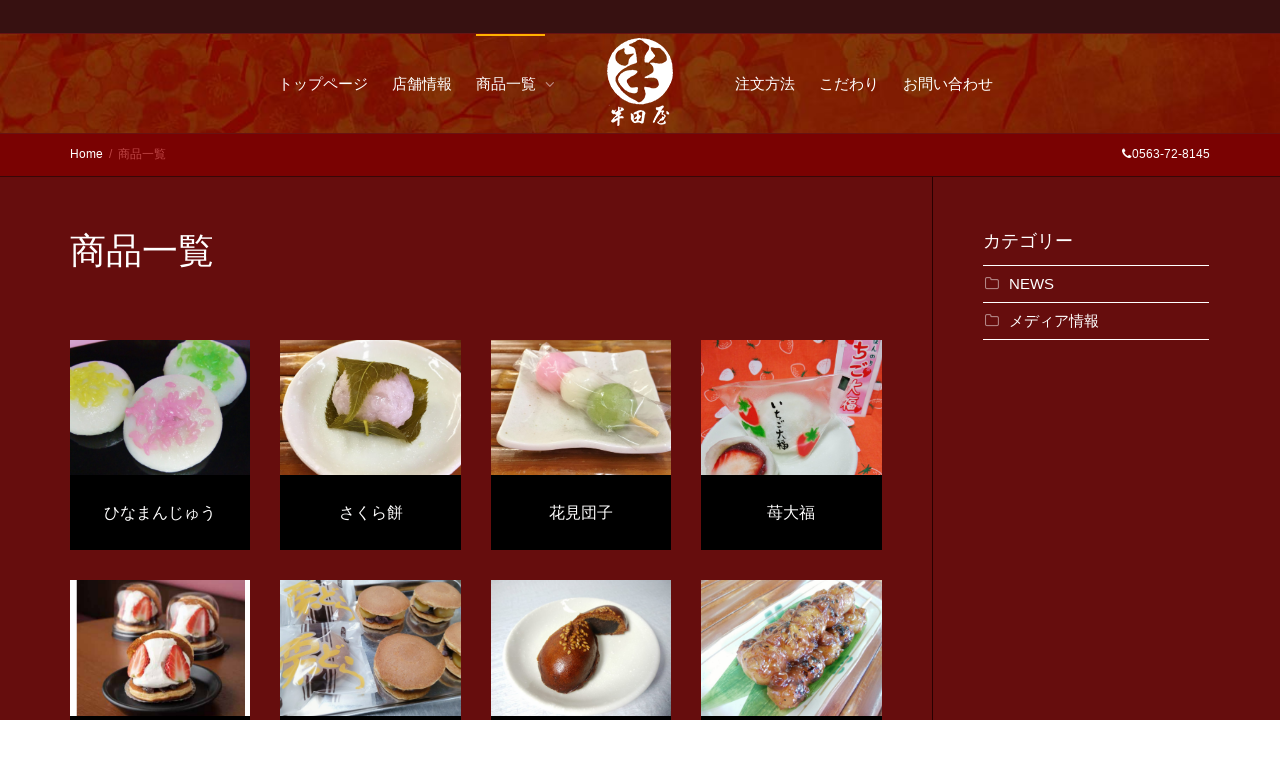

--- FILE ---
content_type: text/html; charset=UTF-8
request_url: http://handayakashiho.com/okashi
body_size: 19024
content:
<!DOCTYPE html>
<!--[if lt IE 7]>
<html class="no-js lt-ie9 lt-ie8 lt-ie7" lang="ja"><![endif]-->
<!--[if IE 7]>
<html class="no-js lt-ie9 lt-ie8" lang="ja"><![endif]-->
<!--[if IE 8]>
<html class="no-js lt-ie9" lang="ja"><![endif]-->
<!--[if IE 9]>
<html class="no-js lt-ie10" lang="ja"><![endif]-->
<!--[if gt IE 9]><!-->
<html class="no-js" lang="ja">
<!--<![endif]-->
<head>
	<meta http-equiv="X-UA-Compatible" content="IE=9; IE=8; IE=7; IE=EDGE"/>
	<meta charset="UTF-8">
	<meta name="viewport" content="width=device-width, initial-scale=1.0">
	<link rel="profile" href="http://gmpg.org/xfn/11">
	<link rel="pingback" href="http://handayakashiho.com/handapress/xmlrpc.php">

	<!-- Fav and touch icons -->
			<link rel="shortcut icon" href="http://handayakashiho.com/handapress/wp-content/uploads/2017/10/fabicon-b.png">
				<link rel="apple-touch-icon-precomposed" href="http://handayakashiho.com/handapress/wp-content/uploads/2017/10/fabicon-b.png">
				<link rel="apple-touch-icon-precomposed" sizes="72x72" href="http://handayakashiho.com/handapress/wp-content/uploads/2017/10/fabicon-b.png">
				<link rel="apple-touch-icon-precomposed" sizes="114x114" href="http://handayakashiho.com/handapress/wp-content/uploads/2017/10/fabicon-b.png">
				<link rel="apple-touch-icon-precomposed" sizes="144x144" href="http://handayakashiho.com/handapress/wp-content/uploads/2017/10/fabicon-b.png">
	
	<!-- HTML5 shim, for IE6-8 support of HTML5 elements -->
	<!--[if lt IE 9]>
	<script src="http://handayakashiho.com/handapress/wp-content/themes/kleo/assets/js/html5shiv.js"></script>
	<![endif]-->

	<!--[if IE 7]>
	<link rel="stylesheet" href="http://handayakashiho.com/handapress/wp-content/themes/kleo/assets/css/fontello-ie7.css">
	<![endif]-->

	
	<title>商品一覧 &#8211; 半田屋</title>
<link rel='dns-prefetch' href='//webfonts.sakura.ne.jp' />
<link rel='dns-prefetch' href='//s.w.org' />
<link rel="alternate" type="application/rss+xml" title="半田屋 &raquo; フィード" href="http://handayakashiho.com/feed" />
<link rel="alternate" type="application/rss+xml" title="半田屋 &raquo; コメントフィード" href="http://handayakashiho.com/comments/feed" />
		<script type="text/javascript">
			window._wpemojiSettings = {"baseUrl":"https:\/\/s.w.org\/images\/core\/emoji\/12.0.0-1\/72x72\/","ext":".png","svgUrl":"https:\/\/s.w.org\/images\/core\/emoji\/12.0.0-1\/svg\/","svgExt":".svg","source":{"concatemoji":"http:\/\/handayakashiho.com\/handapress\/wp-includes\/js\/wp-emoji-release.min.js"}};
			!function(e,a,t){var n,r,o,i=a.createElement("canvas"),p=i.getContext&&i.getContext("2d");function s(e,t){var a=String.fromCharCode;p.clearRect(0,0,i.width,i.height),p.fillText(a.apply(this,e),0,0);e=i.toDataURL();return p.clearRect(0,0,i.width,i.height),p.fillText(a.apply(this,t),0,0),e===i.toDataURL()}function c(e){var t=a.createElement("script");t.src=e,t.defer=t.type="text/javascript",a.getElementsByTagName("head")[0].appendChild(t)}for(o=Array("flag","emoji"),t.supports={everything:!0,everythingExceptFlag:!0},r=0;r<o.length;r++)t.supports[o[r]]=function(e){if(!p||!p.fillText)return!1;switch(p.textBaseline="top",p.font="600 32px Arial",e){case"flag":return s([55356,56826,55356,56819],[55356,56826,8203,55356,56819])?!1:!s([55356,57332,56128,56423,56128,56418,56128,56421,56128,56430,56128,56423,56128,56447],[55356,57332,8203,56128,56423,8203,56128,56418,8203,56128,56421,8203,56128,56430,8203,56128,56423,8203,56128,56447]);case"emoji":return!s([55357,56424,55356,57342,8205,55358,56605,8205,55357,56424,55356,57340],[55357,56424,55356,57342,8203,55358,56605,8203,55357,56424,55356,57340])}return!1}(o[r]),t.supports.everything=t.supports.everything&&t.supports[o[r]],"flag"!==o[r]&&(t.supports.everythingExceptFlag=t.supports.everythingExceptFlag&&t.supports[o[r]]);t.supports.everythingExceptFlag=t.supports.everythingExceptFlag&&!t.supports.flag,t.DOMReady=!1,t.readyCallback=function(){t.DOMReady=!0},t.supports.everything||(n=function(){t.readyCallback()},a.addEventListener?(a.addEventListener("DOMContentLoaded",n,!1),e.addEventListener("load",n,!1)):(e.attachEvent("onload",n),a.attachEvent("onreadystatechange",function(){"complete"===a.readyState&&t.readyCallback()})),(n=t.source||{}).concatemoji?c(n.concatemoji):n.wpemoji&&n.twemoji&&(c(n.twemoji),c(n.wpemoji)))}(window,document,window._wpemojiSettings);
		</script>
		<style type="text/css">
img.wp-smiley,
img.emoji {
	display: inline !important;
	border: none !important;
	box-shadow: none !important;
	height: 1em !important;
	width: 1em !important;
	margin: 0 .07em !important;
	vertical-align: -0.1em !important;
	background: none !important;
	padding: 0 !important;
}
</style>
	<link rel='stylesheet' id='wp-block-library-css'  href='http://handayakashiho.com/handapress/wp-includes/css/dist/block-library/style.min.css' type='text/css' media='all' />
<link rel='stylesheet' id='rs-plugin-settings-css'  href='http://handayakashiho.com/handapress/wp-content/plugins/revslider/public/assets/css/rs6.css' type='text/css' media='all' />
<style id='rs-plugin-settings-inline-css' type='text/css'>
#rs-demo-id {}
</style>
<link rel='stylesheet' id='mediaelement-css'  href='http://handayakashiho.com/handapress/wp-includes/js/mediaelement/mediaelementplayer-legacy.min.css' type='text/css' media='all' />
<!--[if lt IE 9]>
<link rel='stylesheet' id='vc_lte_ie9-css'  href='http://handayakashiho.com/handapress/wp-content/plugins/js_composer/assets/css/vc_lte_ie9.min.css' type='text/css' media='screen' />
<![endif]-->
<link rel='stylesheet' id='js_composer_front-css'  href='http://handayakashiho.com/handapress/wp-content/plugins/js_composer/assets/css/js_composer.min.css' type='text/css' media='all' />
<link rel='stylesheet' id='kleo-combined-css'  href='http://handayakashiho.com/handapress/wp-content/uploads/custom_styles/combined.css' type='text/css' media='all' />
<link rel='stylesheet' id='kleo-colors-css'  href='http://handayakashiho.com/handapress/wp-content/uploads/custom_styles/dynamic.css' type='text/css' media='all' />
<link rel='stylesheet' id='kleo-fonts-css'  href='http://handayakashiho.com/handapress/wp-content/themes/kleo/assets/css/fontello.css' type='text/css' media='all' />
<link rel='stylesheet' id='kleo-style-css'  href='http://handayakashiho.com/handapress/wp-content/themes/kleo-child/style.css' type='text/css' media='all' />
<script type='text/javascript' src='http://handayakashiho.com/handapress/wp-includes/js/jquery/jquery.js'></script>
<script type='text/javascript' src='http://handayakashiho.com/handapress/wp-includes/js/jquery/jquery-migrate.min.js'></script>
<script type='text/javascript' src='//webfonts.sakura.ne.jp/js/sakurav2.js?fadein=0'></script>
<script type='text/javascript' src='http://handayakashiho.com/handapress/wp-content/plugins/revslider/public/assets/js/rbtools.min.js'></script>
<script type='text/javascript' src='http://handayakashiho.com/handapress/wp-content/plugins/revslider/public/assets/js/rs6.min.js'></script>
<script type='text/javascript' src='http://handayakashiho.com/handapress/wp-content/themes/kleo/assets/js/modernizr.custom.46504.js'></script>
<script type='text/javascript'>
var mejsL10n = {"language":"ja","strings":{"mejs.install-flash":"\u3054\u5229\u7528\u306e\u30d6\u30e9\u30a6\u30b6\u30fc\u306f Flash Player \u304c\u7121\u52b9\u306b\u306a\u3063\u3066\u3044\u308b\u304b\u3001\u30a4\u30f3\u30b9\u30c8\u30fc\u30eb\u3055\u308c\u3066\u3044\u307e\u305b\u3093\u3002Flash Player \u30d7\u30e9\u30b0\u30a4\u30f3\u3092\u6709\u52b9\u306b\u3059\u308b\u304b\u3001\u6700\u65b0\u30d0\u30fc\u30b8\u30e7\u30f3\u3092 https:\/\/get.adobe.com\/jp\/flashplayer\/ \u304b\u3089\u30a4\u30f3\u30b9\u30c8\u30fc\u30eb\u3057\u3066\u304f\u3060\u3055\u3044\u3002","mejs.fullscreen-off":"\u30d5\u30eb\u30b9\u30af\u30ea\u30fc\u30f3\u3092\u30aa\u30d5","mejs.fullscreen-on":"\u30d5\u30eb\u30b9\u30af\u30ea\u30fc\u30f3","mejs.download-video":"\u52d5\u753b\u3092\u30c0\u30a6\u30f3\u30ed\u30fc\u30c9","mejs.fullscreen":"\u30d5\u30eb\u30b9\u30af\u30ea\u30fc\u30f3","mejs.time-jump-forward":["1\u79d2\u9032\u3080","%1\u79d2\u9032\u3080"],"mejs.loop":"\u30eb\u30fc\u30d7\u5207\u308a\u66ff\u3048","mejs.play":"\u518d\u751f","mejs.pause":"\u505c\u6b62","mejs.close":"\u9589\u3058\u308b","mejs.time-slider":"\u30bf\u30a4\u30e0\u30b9\u30e9\u30a4\u30c0\u30fc","mejs.time-help-text":"1\u79d2\u9032\u3080\u306b\u306f\u5de6\u53f3\u77e2\u5370\u30ad\u30fc\u3092\u300110\u79d2\u9032\u3080\u306b\u306f\u4e0a\u4e0b\u77e2\u5370\u30ad\u30fc\u3092\u4f7f\u3063\u3066\u304f\u3060\u3055\u3044\u3002","mejs.time-skip-back":["1\u79d2\u623b\u308b","%1\u79d2\u623b\u308b"],"mejs.captions-subtitles":"\u30ad\u30e3\u30d7\u30b7\u30e7\u30f3\/\u5b57\u5e55","mejs.captions-chapters":"\u30c1\u30e3\u30d7\u30bf\u30fc","mejs.none":"\u306a\u3057","mejs.mute-toggle":"\u30df\u30e5\u30fc\u30c8\u5207\u308a\u66ff\u3048","mejs.volume-help-text":"\u30dc\u30ea\u30e5\u30fc\u30e0\u8abf\u7bc0\u306b\u306f\u4e0a\u4e0b\u77e2\u5370\u30ad\u30fc\u3092\u4f7f\u3063\u3066\u304f\u3060\u3055\u3044\u3002","mejs.unmute":"\u30df\u30e5\u30fc\u30c8\u89e3\u9664","mejs.mute":"\u30df\u30e5\u30fc\u30c8","mejs.volume-slider":"\u30dc\u30ea\u30e5\u30fc\u30e0\u30b9\u30e9\u30a4\u30c0\u30fc","mejs.video-player":"\u52d5\u753b\u30d7\u30ec\u30fc\u30e4\u30fc","mejs.audio-player":"\u97f3\u58f0\u30d7\u30ec\u30fc\u30e4\u30fc","mejs.ad-skip":"\u5e83\u544a\u3092\u30b9\u30ad\u30c3\u30d7","mejs.ad-skip-info":["1\u79d2\u5f8c\u306b\u30b9\u30ad\u30c3\u30d7","%1\u79d2\u5f8c\u306b\u30b9\u30ad\u30c3\u30d7"],"mejs.source-chooser":"\u30bd\u30fc\u30b9\u306e\u9078\u629e","mejs.stop":"\u505c\u6b62","mejs.speed-rate":"\u901f\u5ea6\u7387","mejs.live-broadcast":"\u751f\u653e\u9001","mejs.afrikaans":"\u30a2\u30d5\u30ea\u30ab\u30fc\u30f3\u30b9\u8a9e","mejs.albanian":"\u30a2\u30eb\u30d0\u30cb\u30a2\u8a9e","mejs.arabic":"\u30a2\u30e9\u30d3\u30a2\u8a9e","mejs.belarusian":"\u30d9\u30e9\u30eb\u30fc\u30b7\u8a9e","mejs.bulgarian":"\u30d6\u30eb\u30ac\u30ea\u30a2\u8a9e","mejs.catalan":"\u30ab\u30bf\u30ed\u30cb\u30a2\u8a9e","mejs.chinese":"\u4e2d\u56fd\u8a9e","mejs.chinese-simplified":"\u4e2d\u56fd\u8a9e (\u7c21\u4f53\u5b57)","mejs.chinese-traditional":"\u4e2d\u56fd\u8a9e (\u7e41\u4f53\u5b57)","mejs.croatian":"\u30af\u30ed\u30a2\u30c1\u30a2\u8a9e","mejs.czech":"\u30c1\u30a7\u30b3\u8a9e","mejs.danish":"\u30c7\u30f3\u30de\u30fc\u30af\u8a9e","mejs.dutch":"\u30aa\u30e9\u30f3\u30c0\u8a9e","mejs.english":"\u82f1\u8a9e","mejs.estonian":"\u30a8\u30b9\u30c8\u30cb\u30a2\u8a9e","mejs.filipino":"\u30d5\u30a3\u30ea\u30d4\u30f3\u8a9e","mejs.finnish":"\u30d5\u30a3\u30f3\u30e9\u30f3\u30c9\u8a9e","mejs.french":"\u30d5\u30e9\u30f3\u30b9\u8a9e","mejs.galician":"\u30ac\u30ea\u30b7\u30a2\u8a9e","mejs.german":"\u30c9\u30a4\u30c4\u8a9e","mejs.greek":"\u30ae\u30ea\u30b7\u30e3\u8a9e","mejs.haitian-creole":"\u30cf\u30a4\u30c1\u8a9e","mejs.hebrew":"\u30d8\u30d6\u30e9\u30a4\u8a9e","mejs.hindi":"\u30d2\u30f3\u30c7\u30a3\u30fc\u8a9e","mejs.hungarian":"\u30cf\u30f3\u30ac\u30ea\u30fc\u8a9e","mejs.icelandic":"\u30a2\u30a4\u30b9\u30e9\u30f3\u30c9\u8a9e","mejs.indonesian":"\u30a4\u30f3\u30c9\u30cd\u30b7\u30a2\u8a9e","mejs.irish":"\u30a2\u30a4\u30eb\u30e9\u30f3\u30c9\u8a9e","mejs.italian":"\u30a4\u30bf\u30ea\u30a2\u8a9e","mejs.japanese":"\u65e5\u672c\u8a9e","mejs.korean":"\u97d3\u56fd\u8a9e","mejs.latvian":"\u30e9\u30c8\u30d3\u30a2\u8a9e","mejs.lithuanian":"\u30ea\u30c8\u30a2\u30cb\u30a2\u8a9e","mejs.macedonian":"\u30de\u30b1\u30c9\u30cb\u30a2\u8a9e","mejs.malay":"\u30de\u30ec\u30fc\u8a9e","mejs.maltese":"\u30de\u30eb\u30bf\u8a9e","mejs.norwegian":"\u30ce\u30eb\u30a6\u30a7\u30fc\u8a9e","mejs.persian":"\u30da\u30eb\u30b7\u30a2\u8a9e","mejs.polish":"\u30dd\u30fc\u30e9\u30f3\u30c9\u8a9e","mejs.portuguese":"\u30dd\u30eb\u30c8\u30ac\u30eb\u8a9e","mejs.romanian":"\u30eb\u30fc\u30de\u30cb\u30a2\u8a9e","mejs.russian":"\u30ed\u30b7\u30a2\u8a9e","mejs.serbian":"\u30bb\u30eb\u30d3\u30a2\u8a9e","mejs.slovak":"\u30b9\u30ed\u30d0\u30ad\u30a2\u8a9e","mejs.slovenian":"\u30b9\u30ed\u30d9\u30cb\u30a2\u8a9e","mejs.spanish":"\u30b9\u30da\u30a4\u30f3\u8a9e","mejs.swahili":"\u30b9\u30ef\u30d2\u30ea\u8a9e","mejs.swedish":"\u30b9\u30a6\u30a7\u30fc\u30c7\u30f3\u8a9e","mejs.tagalog":"\u30bf\u30ac\u30ed\u30b0\u8a9e","mejs.thai":"\u30bf\u30a4\u8a9e","mejs.turkish":"\u30c8\u30eb\u30b3\u8a9e","mejs.ukrainian":"\u30a6\u30af\u30e9\u30a4\u30ca\u8a9e","mejs.vietnamese":"\u30d9\u30c8\u30ca\u30e0\u8a9e","mejs.welsh":"\u30a6\u30a7\u30fc\u30eb\u30ba\u8a9e","mejs.yiddish":"\u30a4\u30c7\u30a3\u30c3\u30b7\u30e5\u8a9e"}};
</script>
<script type='text/javascript' src='http://handayakashiho.com/handapress/wp-includes/js/mediaelement/mediaelement-and-player.min.js'></script>
<script type='text/javascript' src='http://handayakashiho.com/handapress/wp-includes/js/mediaelement/mediaelement-migrate.min.js'></script>
<script type='text/javascript'>
/* <![CDATA[ */
var _wpmejsSettings = {"pluginPath":"\/handapress\/wp-includes\/js\/mediaelement\/","classPrefix":"mejs-","stretching":"responsive"};
/* ]]> */
</script>
<link rel='https://api.w.org/' href='http://handayakashiho.com/wp-json/' />
<link rel="EditURI" type="application/rsd+xml" title="RSD" href="http://handayakashiho.com/handapress/xmlrpc.php?rsd" />
<link rel="wlwmanifest" type="application/wlwmanifest+xml" href="http://handayakashiho.com/handapress/wp-includes/wlwmanifest.xml" /> 
<meta name="generator" content="WordPress 5.2.21" />
<link rel="canonical" href="http://handayakashiho.com/okashi" />
<link rel='shortlink' href='http://handayakashiho.com/?p=3017' />
<link rel="alternate" type="application/json+oembed" href="http://handayakashiho.com/wp-json/oembed/1.0/embed?url=http%3A%2F%2Fhandayakashiho.com%2Fokashi" />
<link rel="alternate" type="text/xml+oembed" href="http://handayakashiho.com/wp-json/oembed/1.0/embed?url=http%3A%2F%2Fhandayakashiho.com%2Fokashi&#038;format=xml" />
	<meta name="mobile-web-app-capable" content="yes">
		<script type="text/javascript">
		/*
		 prevent dom flickering for elements hidden with js
		 */
		"use strict";

		document.documentElement.className += ' js-active ';
		document.documentElement.className += 'ontouchstart' in document.documentElement ? ' kleo-mobile ' : ' kleo-desktop ';

		var prefix = ['-webkit-', '-o-', '-moz-', '-ms-', ""];
		for (var i in prefix) {
			if (prefix[i] + 'transform' in document.documentElement.style) document.documentElement.className += " kleo-transform ";
		}
	</script>
	<meta name="generator" content="Powered by WPBakery Page Builder - drag and drop page builder for WordPress."/>
<meta name="generator" content="Powered by Slider Revolution 6.2.23 - responsive, Mobile-Friendly Slider Plugin for WordPress with comfortable drag and drop interface." />

<style>
.widget_tag_cloud a { font-size: small !important; }
</style>
<script type="text/javascript">function setREVStartSize(e){
			//window.requestAnimationFrame(function() {				 
				window.RSIW = window.RSIW===undefined ? window.innerWidth : window.RSIW;	
				window.RSIH = window.RSIH===undefined ? window.innerHeight : window.RSIH;	
				try {								
					var pw = document.getElementById(e.c).parentNode.offsetWidth,
						newh;
					pw = pw===0 || isNaN(pw) ? window.RSIW : pw;
					e.tabw = e.tabw===undefined ? 0 : parseInt(e.tabw);
					e.thumbw = e.thumbw===undefined ? 0 : parseInt(e.thumbw);
					e.tabh = e.tabh===undefined ? 0 : parseInt(e.tabh);
					e.thumbh = e.thumbh===undefined ? 0 : parseInt(e.thumbh);
					e.tabhide = e.tabhide===undefined ? 0 : parseInt(e.tabhide);
					e.thumbhide = e.thumbhide===undefined ? 0 : parseInt(e.thumbhide);
					e.mh = e.mh===undefined || e.mh=="" || e.mh==="auto" ? 0 : parseInt(e.mh,0);		
					if(e.layout==="fullscreen" || e.l==="fullscreen") 						
						newh = Math.max(e.mh,window.RSIH);					
					else{					
						e.gw = Array.isArray(e.gw) ? e.gw : [e.gw];
						for (var i in e.rl) if (e.gw[i]===undefined || e.gw[i]===0) e.gw[i] = e.gw[i-1];					
						e.gh = e.el===undefined || e.el==="" || (Array.isArray(e.el) && e.el.length==0)? e.gh : e.el;
						e.gh = Array.isArray(e.gh) ? e.gh : [e.gh];
						for (var i in e.rl) if (e.gh[i]===undefined || e.gh[i]===0) e.gh[i] = e.gh[i-1];
											
						var nl = new Array(e.rl.length),
							ix = 0,						
							sl;					
						e.tabw = e.tabhide>=pw ? 0 : e.tabw;
						e.thumbw = e.thumbhide>=pw ? 0 : e.thumbw;
						e.tabh = e.tabhide>=pw ? 0 : e.tabh;
						e.thumbh = e.thumbhide>=pw ? 0 : e.thumbh;					
						for (var i in e.rl) nl[i] = e.rl[i]<window.RSIW ? 0 : e.rl[i];
						sl = nl[0];									
						for (var i in nl) if (sl>nl[i] && nl[i]>0) { sl = nl[i]; ix=i;}															
						var m = pw>(e.gw[ix]+e.tabw+e.thumbw) ? 1 : (pw-(e.tabw+e.thumbw)) / (e.gw[ix]);					
						newh =  (e.gh[ix] * m) + (e.tabh + e.thumbh);
					}				
					if(window.rs_init_css===undefined) window.rs_init_css = document.head.appendChild(document.createElement("style"));					
					document.getElementById(e.c).height = newh+"px";
					window.rs_init_css.innerHTML += "#"+e.c+"_wrapper { height: "+newh+"px }";				
				} catch(e){
					console.log("Failure at Presize of Slider:" + e)
				}					   
			//});
		  };</script>
<noscript><style> .wpb_animate_when_almost_visible { opacity: 1; }</style></noscript></head>


<body class="page-template-default page page-id-3017 kleo-navbar-fixed navbar-resize wpb-js-composer js-comp-ver-6.0.3 vc_responsive">



<!-- PAGE LAYOUT
================================================ -->
<!--Attributes-->
<div class="kleo-page">

	<!-- HEADER SECTION
	================================================ -->
	
<div id="header" class="header-color">

	<div class="navbar" role="navigation">

		
			<!--Attributes-->
			<!--class = social-header inverse-->
			<div class="social-header header-color">
				<div class="container">
					<div class="top-bar">

												<div id="top-social" class="col-xs-12 col-sm-5 no-padd hidden-xs hidden-sm">
													</div>

						
					</div><!--end top-bar-->
				</div>
			</div>

		
				<div class="kleo-main-header header-split">
			<div class="container">
				<!-- Brand and toggle get grouped for better mobile display -->
				<div class="navbar-header">
					<div class="kleo-mobile-switch">

												<button type="button" class="navbar-toggle" data-toggle="collapse" data-target=".nav-collapse">
							<span class="sr-only">ナビゲーションを切り替え</span>
							<span class="icon-bar"></span>
							<span class="icon-bar"></span>
							<span class="icon-bar"></span>
						</button>

					</div>

					<div class="kleo-mobile-icons">

						
					</div>

					<strong class="logo">
						<a href="http://handayakashiho.com">

							
								<img id="logo_img" title="半田屋" src="http://handayakashiho.com/handapress/wp-content/uploads/2017/10/logo-w2-h88.png"
								     alt="半田屋">

							
						</a>
					</strong>
				</div>

				

				
				<!-- Collect the nav links, forms, and other content for toggling -->
				<div class="primary-menu collapse navbar-collapse nav-collapse"><ul id="menu-%e3%83%a1%e3%82%a4%e3%83%b3%e3%83%a1%e3%83%8b%e3%83%a5%e3%83%bc" class="nav navbar-nav"><li id="menu-item-3034" class="menu-item menu-item-type-post_type menu-item-object-page menu-item-home menu-item-3034"><a title="トップページ" href="http://handayakashiho.com/">トップページ</a></li>
<li id="menu-item-3032" class="menu-item menu-item-type-post_type menu-item-object-page menu-item-3032"><a title="店舗情報" href="http://handayakashiho.com/shop">店舗情報</a></li>
<li id="menu-item-3075" class="menu-item menu-item-type-custom menu-item-object-custom current-menu-item menu-item-has-children menu-item-3075 dropdown mega-4-cols active"><a title="商品一覧" href="http://handayakashiho.com/okashi" class="js-activated">商品一覧 <span class="caret"></span></a>
<ul role="menu" class="dropdown-menu sub-menu pull-left">
	<li id="menu-item-3612" class="menu-item menu-item-type-taxonomy menu-item-object-okashicat menu-item-3612"><a title="四季の商品" href="http://handayakashiho.com/archives/okashicat/wagashi">四季の商品</a></li>
	<li id="menu-item-3613" class="menu-item menu-item-type-taxonomy menu-item-object-okashicat menu-item-3613"><a title="年間商品" href="http://handayakashiho.com/archives/okashicat/year">年間商品</a></li>
	<li id="menu-item-3614" class="menu-item menu-item-type-taxonomy menu-item-object-okashicat menu-item-3614"><a title="一色銘菓" href="http://handayakashiho.com/archives/okashicat/meika">一色銘菓</a></li>
	<li id="menu-item-3615" class="menu-item menu-item-type-taxonomy menu-item-object-okashicat menu-item-3615"><a title="贈答品" href="http://handayakashiho.com/archives/okashicat/present">贈答品</a></li>
</ul>
</li>
</ul></div>
				<div class="secondary-menu collapse navbar-collapse nav-collapse"><ul id="menu-%e5%8f%b3%e3%83%a1%e3%83%8b%e3%83%a5%e3%83%bc" class="nav navbar-nav"><li id="menu-item-3035" class="menu-item menu-item-type-post_type menu-item-object-page menu-item-3035"><a title="注文方法" href="http://handayakashiho.com/order">注文方法</a></li>
<li id="menu-item-3036" class="menu-item menu-item-type-post_type menu-item-object-page menu-item-3036"><a title="こだわり" href="http://handayakashiho.com/kodawari">こだわり</a></li>
<li id="menu-item-3037" class="menu-item menu-item-type-post_type menu-item-object-page menu-item-3037"><a title="お問い合わせ" href="http://handayakashiho.com/contact">お問い合わせ</a></li>
</ul></div>
				

			</div><!--end container-->
		</div>
	</div>

</div><!--end header-->

	<!-- MAIN SECTION
	================================================ -->
	<div id="main">


<section class='container-wrap main-title alternate-color  border-bottom breadcrumbs-container'><div class='container'><div class='breadcrumb-extra'>
		<div class="kleo_framework breadcrumb" xmlns:v="http://rdf.data-vocabulary.org/#"><span typeof="v:Breadcrumb"><a rel="v:url" property="v:title" href="http://handayakashiho.com" title="半田屋" >Home</a></span>
			 <span class="sep"> </span> <span class="active">商品一覧</span>
		</div><p class="page-info"><i class="icon-phone"></i>0563-72-8145</p></div></div></section>

<section class="container-wrap main-color">
	<div id="main-container" class="container">
		<div class="row"> 
			<div class="template-page col-sm-9 tpl-right">
				<div class="wrap-content">
					
				<div class="container"><h1 class="page-title">商品一覧</h1></div>
    
        

<!-- Begin Article -->
<article id="post-3017" class="clearfix post-3017 page type-page status-publish has-post-thumbnail">

	
	<div class="article-content">

		<section class="container-wrap  main-color "  style="padding-top:40px;padding-bottom:40px" ><div class="section-container container"><div class="vc_row vc_row-fluid row"><div class="wpb_column vc_column_container vc_col-sm-12"><div class="vc_column-inner "><div class="wpb_wrapper">
<div class="vc_grid-container-wrapper vc_clearfix">
	<div class="vc_grid-container vc_clearfix wpb_content_element vc_basic_grid" data-initial-loading-animation="fadeIn" data-vc-grid-settings="{&quot;page_id&quot;:3017,&quot;style&quot;:&quot;all&quot;,&quot;action&quot;:&quot;vc_get_vc_grid_data&quot;,&quot;shortcode_id&quot;:&quot;1563424015145-a6b2246bd5e473b27a87a892fcab0877-0&quot;,&quot;tag&quot;:&quot;vc_basic_grid&quot;}" data-vc-request="http://handayakashiho.com/handapress/wp-admin/admin-ajax.php" data-vc-post-id="3017" data-vc-public-nonce="c9a0470704">
		<style data-type="vc_shortcodes-custom-css">.vc_custom_1509281392515{background-color: #000000 !important;}.vc_custom_1509281031602{background-color: rgba(10,10,10,0.7) !important;*background-color: rgb(10,10,10) !important;}.vc_custom_1509281364750{margin-top: 0px !important;margin-right: 0px !important;margin-bottom: 0px !important;margin-left: 0px !important;padding-top: 2px !important;padding-right: 2px !important;padding-bottom: 2px !important;padding-left: 2px !important;}</style><div class="vc_grid vc_row vc_grid-gutter-30px vc_pageable-wrapper vc_hook_hover" data-vc-pageable-content="true"><div class="vc_pageable-slide-wrapper vc_clearfix" data-vc-grid-content="true"><div class="vc_grid-item vc_clearfix vc_col-sm-3 vc_grid-item-zone-c-bottom vc_grid-term-26"><div class="vc_grid-item-mini vc_clearfix "><div class="vc_gitem-animated-block " "><div class="vc_gitem-zone vc_gitem-zone-a vc-gitem-zone-height-mode-auto vc-gitem-zone-height-mode-auto-4-3 vc_gitem-is-link" style="background-image: url('http://handayakashiho.com/handapress/wp-content/uploads/2018/01/DSC_0041-1-1024x1024.jpg') !important;"><a href="http://handayakashiho.com/archives/okashi/%e3%81%b2%e3%81%aa%e3%81%be%e3%82%93%e3%81%98%e3%82%85%e3%81%86" title="ひなまんじゅう" class="vc_gitem-link vc-zone-link"></a><img src="http://handayakashiho.com/handapress/wp-content/uploads/2018/01/DSC_0041-1-1024x1024.jpg" class="vc_gitem-zone-img" alt=""><div class="vc_gitem-zone-mini"></div></div></div><div class="vc_gitem-zone vc_gitem-zone-c vc_custom_1509281392515"><div class="vc_gitem-zone-mini"><div class="vc_gitem_row vc_row vc_gitem-row-position-top"><div class="vc_col-sm-12 vc_gitem-col vc_gitem-col-align-"><div class="vc_custom_heading vc_custom_1509281364750 vc_gitem-post-data vc_gitem-post-data-source-post_title" ><p style="text-align: center" ><a href="http://handayakashiho.com/archives/okashi/%e3%81%b2%e3%81%aa%e3%81%be%e3%82%93%e3%81%98%e3%82%85%e3%81%86" class="vc_gitem-link" title="ひなまんじゅう">ひなまんじゅう</a></p></div></div></div></div></div></div><div class="vc_clearfix"></div></div><div class="vc_grid-item vc_clearfix vc_col-sm-3 vc_grid-item-zone-c-bottom vc_grid-term-26"><div class="vc_grid-item-mini vc_clearfix "><div class="vc_gitem-animated-block " "><div class="vc_gitem-zone vc_gitem-zone-a vc-gitem-zone-height-mode-auto vc-gitem-zone-height-mode-auto-4-3 vc_gitem-is-link" style="background-image: url('http://handayakashiho.com/handapress/wp-content/uploads/2018/03/sakuramochi-1024x1024.jpg') !important;"><a href="http://handayakashiho.com/archives/okashi/%e3%81%95%e3%81%8f%e3%82%89%e9%a4%85" title="さくら餅" class="vc_gitem-link vc-zone-link"></a><img src="http://handayakashiho.com/handapress/wp-content/uploads/2018/03/sakuramochi-1024x1024.jpg" class="vc_gitem-zone-img" alt=""><div class="vc_gitem-zone-mini"></div></div></div><div class="vc_gitem-zone vc_gitem-zone-c vc_custom_1509281392515"><div class="vc_gitem-zone-mini"><div class="vc_gitem_row vc_row vc_gitem-row-position-top"><div class="vc_col-sm-12 vc_gitem-col vc_gitem-col-align-"><div class="vc_custom_heading vc_custom_1509281364750 vc_gitem-post-data vc_gitem-post-data-source-post_title" ><p style="text-align: center" ><a href="http://handayakashiho.com/archives/okashi/%e3%81%95%e3%81%8f%e3%82%89%e9%a4%85" class="vc_gitem-link" title="さくら餅">さくら餅</a></p></div></div></div></div></div></div><div class="vc_clearfix"></div></div><div class="vc_grid-item vc_clearfix vc_col-sm-3 vc_grid-item-zone-c-bottom vc_grid-term-26"><div class="vc_grid-item-mini vc_clearfix "><div class="vc_gitem-animated-block " "><div class="vc_gitem-zone vc_gitem-zone-a vc-gitem-zone-height-mode-auto vc-gitem-zone-height-mode-auto-4-3 vc_gitem-is-link" style="background-image: url('http://handayakashiho.com/handapress/wp-content/uploads/2018/03/hanami-1024x1024.jpg') !important;"><a href="http://handayakashiho.com/archives/okashi/%e8%8a%b1%e8%a6%8b%e3%81%a0%e3%82%93%e3%81%94" title="花見団子" class="vc_gitem-link vc-zone-link"></a><img src="http://handayakashiho.com/handapress/wp-content/uploads/2018/03/hanami-1024x1024.jpg" class="vc_gitem-zone-img" alt=""><div class="vc_gitem-zone-mini"></div></div></div><div class="vc_gitem-zone vc_gitem-zone-c vc_custom_1509281392515"><div class="vc_gitem-zone-mini"><div class="vc_gitem_row vc_row vc_gitem-row-position-top"><div class="vc_col-sm-12 vc_gitem-col vc_gitem-col-align-"><div class="vc_custom_heading vc_custom_1509281364750 vc_gitem-post-data vc_gitem-post-data-source-post_title" ><p style="text-align: center" ><a href="http://handayakashiho.com/archives/okashi/%e8%8a%b1%e8%a6%8b%e3%81%a0%e3%82%93%e3%81%94" class="vc_gitem-link" title="花見団子">花見団子</a></p></div></div></div></div></div></div><div class="vc_clearfix"></div></div><div class="vc_grid-item vc_clearfix vc_col-sm-3 vc_grid-item-zone-c-bottom vc_grid-term-26"><div class="vc_grid-item-mini vc_clearfix "><div class="vc_gitem-animated-block " "><div class="vc_gitem-zone vc_gitem-zone-a vc-gitem-zone-height-mode-auto vc-gitem-zone-height-mode-auto-4-3 vc_gitem-is-link" style="background-image: url('http://handayakashiho.com/handapress/wp-content/uploads/2017/11/DSC_0005-1024x1024.jpg') !important;"><a href="http://handayakashiho.com/archives/okashi/%e8%8b%ba%e5%a4%a7%e7%a6%8f" title="苺大福" class="vc_gitem-link vc-zone-link"></a><img src="http://handayakashiho.com/handapress/wp-content/uploads/2017/11/DSC_0005-1024x1024.jpg" class="vc_gitem-zone-img" alt=""><div class="vc_gitem-zone-mini"></div></div></div><div class="vc_gitem-zone vc_gitem-zone-c vc_custom_1509281392515"><div class="vc_gitem-zone-mini"><div class="vc_gitem_row vc_row vc_gitem-row-position-top"><div class="vc_col-sm-12 vc_gitem-col vc_gitem-col-align-"><div class="vc_custom_heading vc_custom_1509281364750 vc_gitem-post-data vc_gitem-post-data-source-post_title" ><p style="text-align: center" ><a href="http://handayakashiho.com/archives/okashi/%e8%8b%ba%e5%a4%a7%e7%a6%8f" class="vc_gitem-link" title="苺大福">苺大福</a></p></div></div></div></div></div></div><div class="vc_clearfix"></div></div><div class="vc_grid-item vc_clearfix vc_col-sm-3 vc_grid-item-zone-c-bottom vc_grid-term-26"><div class="vc_grid-item-mini vc_clearfix "><div class="vc_gitem-animated-block " "><div class="vc_gitem-zone vc_gitem-zone-a vc-gitem-zone-height-mode-auto vc-gitem-zone-height-mode-auto-4-3 vc_gitem-is-link" style="background-image: url('http://handayakashiho.com/handapress/wp-content/uploads/2025/12/a00e5adb3d13c88d7a0188fc78913978.png') !important;"><a href="http://handayakashiho.com/archives/okashi/%e3%81%a9%e3%82%89%e3%83%88%e3%83%83%e3%83%84%e3%82%a9" title="フルーツどら焼き" class="vc_gitem-link vc-zone-link"></a><img src="http://handayakashiho.com/handapress/wp-content/uploads/2025/12/a00e5adb3d13c88d7a0188fc78913978.png" class="vc_gitem-zone-img" alt=""><div class="vc_gitem-zone-mini"></div></div></div><div class="vc_gitem-zone vc_gitem-zone-c vc_custom_1509281392515"><div class="vc_gitem-zone-mini"><div class="vc_gitem_row vc_row vc_gitem-row-position-top"><div class="vc_col-sm-12 vc_gitem-col vc_gitem-col-align-"><div class="vc_custom_heading vc_custom_1509281364750 vc_gitem-post-data vc_gitem-post-data-source-post_title" ><p style="text-align: center" ><a href="http://handayakashiho.com/archives/okashi/%e3%81%a9%e3%82%89%e3%83%88%e3%83%83%e3%83%84%e3%82%a9" class="vc_gitem-link" title="フルーツどら焼き">フルーツどら焼き</a></p></div></div></div></div></div></div><div class="vc_clearfix"></div></div><div class="vc_grid-item vc_clearfix vc_col-sm-3 vc_grid-item-zone-c-bottom vc_grid-term-26"><div class="vc_grid-item-mini vc_clearfix "><div class="vc_gitem-animated-block " "><div class="vc_gitem-zone vc_gitem-zone-a vc-gitem-zone-height-mode-auto vc-gitem-zone-height-mode-auto-4-3 vc_gitem-is-link" style="background-image: url('http://handayakashiho.com/handapress/wp-content/uploads/2024/07/2024-06-14-15-33-42-4292-1024x698.jpg') !important;"><a href="http://handayakashiho.com/archives/okashi/%e6%a0%97%e3%81%a9%e3%82%89" title="栗どら" class="vc_gitem-link vc-zone-link"></a><img src="http://handayakashiho.com/handapress/wp-content/uploads/2024/07/2024-06-14-15-33-42-4292-1024x698.jpg" class="vc_gitem-zone-img" alt=""><div class="vc_gitem-zone-mini"></div></div></div><div class="vc_gitem-zone vc_gitem-zone-c vc_custom_1509281392515"><div class="vc_gitem-zone-mini"><div class="vc_gitem_row vc_row vc_gitem-row-position-top"><div class="vc_col-sm-12 vc_gitem-col vc_gitem-col-align-"><div class="vc_custom_heading vc_custom_1509281364750 vc_gitem-post-data vc_gitem-post-data-source-post_title" ><p style="text-align: center" ><a href="http://handayakashiho.com/archives/okashi/%e6%a0%97%e3%81%a9%e3%82%89" class="vc_gitem-link" title="栗どら">栗どら</a></p></div></div></div></div></div></div><div class="vc_clearfix"></div></div><div class="vc_grid-item vc_clearfix vc_col-sm-3 vc_grid-item-zone-c-bottom vc_grid-term-29 vc_grid-term-28"><div class="vc_grid-item-mini vc_clearfix "><div class="vc_gitem-animated-block " "><div class="vc_gitem-zone vc_gitem-zone-a vc-gitem-zone-height-mode-auto vc-gitem-zone-height-mode-auto-4-3 vc_gitem-is-link" style="background-image: url('http://handayakashiho.com/handapress/wp-content/uploads/2014/07/82e2e504ab1f32861092221e24f33695-1024x768.jpg') !important;"><a href="http://handayakashiho.com/archives/okashi/%e3%81%8b%e3%82%8a%e3%82%93%e3%81%a8%e3%81%86%e3%81%be%e3%82%93%e3%81%98%e3%82%85%e3%81%86-%e9%bb%92%e7%b3%96%e3%83%bb%e3%83%81%e3%83%bc%e3%82%ba%e3%82%af%e3%83%aa%e3%83%bc%e3%83%a0" title="かりんとう饅頭 (黒糖・クリームチーズ)" class="vc_gitem-link vc-zone-link"></a><img src="http://handayakashiho.com/handapress/wp-content/uploads/2014/07/82e2e504ab1f32861092221e24f33695-1024x768.jpg" class="vc_gitem-zone-img" alt=""><div class="vc_gitem-zone-mini"></div></div></div><div class="vc_gitem-zone vc_gitem-zone-c vc_custom_1509281392515"><div class="vc_gitem-zone-mini"><div class="vc_gitem_row vc_row vc_gitem-row-position-top"><div class="vc_col-sm-12 vc_gitem-col vc_gitem-col-align-"><div class="vc_custom_heading vc_custom_1509281364750 vc_gitem-post-data vc_gitem-post-data-source-post_title" ><p style="text-align: center" ><a href="http://handayakashiho.com/archives/okashi/%e3%81%8b%e3%82%8a%e3%82%93%e3%81%a8%e3%81%86%e3%81%be%e3%82%93%e3%81%98%e3%82%85%e3%81%86-%e9%bb%92%e7%b3%96%e3%83%bb%e3%83%81%e3%83%bc%e3%82%ba%e3%82%af%e3%83%aa%e3%83%bc%e3%83%a0" class="vc_gitem-link" title="かりんとう饅頭 (黒糖・クリームチーズ)">かりんとう饅頭 (黒糖・クリームチーズ)</a></p></div></div></div></div></div></div><div class="vc_clearfix"></div></div><div class="vc_grid-item vc_clearfix vc_col-sm-3 vc_grid-item-zone-c-bottom vc_grid-term-29"><div class="vc_grid-item-mini vc_clearfix "><div class="vc_gitem-animated-block " "><div class="vc_gitem-zone vc_gitem-zone-a vc-gitem-zone-height-mode-auto vc-gitem-zone-height-mode-auto-4-3 vc_gitem-is-link" style="background-image: url('http://handayakashiho.com/handapress/wp-content/uploads/2018/12/DSC_0105-1024x768.jpg') !important;"><a href="http://handayakashiho.com/archives/okashi/%ef%bd%b8%ef%be%99%ef%be%90%e5%85%a5%e3%82%8a%e3%81%94%e3%81%be%e3%81%a0%e3%82%8c%e5%9b%a3%e5%ad%90%e3%80%80%e3%81%bf%e3%81%9f%e3%82%89%e3%81%97%e5%9b%a3%e5%ad%90" title="ｸﾙﾐ入ごまだれ団子　たまり入みたらし団子" class="vc_gitem-link vc-zone-link"></a><img src="http://handayakashiho.com/handapress/wp-content/uploads/2018/12/DSC_0105-1024x768.jpg" class="vc_gitem-zone-img" alt=""><div class="vc_gitem-zone-mini"></div></div></div><div class="vc_gitem-zone vc_gitem-zone-c vc_custom_1509281392515"><div class="vc_gitem-zone-mini"><div class="vc_gitem_row vc_row vc_gitem-row-position-top"><div class="vc_col-sm-12 vc_gitem-col vc_gitem-col-align-"><div class="vc_custom_heading vc_custom_1509281364750 vc_gitem-post-data vc_gitem-post-data-source-post_title" ><p style="text-align: center" ><a href="http://handayakashiho.com/archives/okashi/%ef%bd%b8%ef%be%99%ef%be%90%e5%85%a5%e3%82%8a%e3%81%94%e3%81%be%e3%81%a0%e3%82%8c%e5%9b%a3%e5%ad%90%e3%80%80%e3%81%bf%e3%81%9f%e3%82%89%e3%81%97%e5%9b%a3%e5%ad%90" class="vc_gitem-link" title="ｸﾙﾐ入ごまだれ団子　たまり入みたらし団子">ｸﾙﾐ入ごまだれ団子　たまり入みたらし団子</a></p></div></div></div></div></div></div><div class="vc_clearfix"></div></div><div class="vc_grid-item vc_clearfix vc_col-sm-3 vc_grid-item-zone-c-bottom vc_grid-term-29"><div class="vc_grid-item-mini vc_clearfix "><div class="vc_gitem-animated-block " "><div class="vc_gitem-zone vc_gitem-zone-a vc-gitem-zone-height-mode-auto vc-gitem-zone-height-mode-auto-4-3 vc_gitem-is-link" style="background-image: url('http://handayakashiho.com/handapress/wp-content/uploads/2017/10/cec7d34b4ceda0eeeb6ce48ca3cbbd84.jpg') !important;"><a href="http://handayakashiho.com/archives/okashi/3062-2" title="名代 酒元まんじゅう" class="vc_gitem-link vc-zone-link"></a><img src="http://handayakashiho.com/handapress/wp-content/uploads/2017/10/cec7d34b4ceda0eeeb6ce48ca3cbbd84.jpg" class="vc_gitem-zone-img" alt=""><div class="vc_gitem-zone-mini"></div></div></div><div class="vc_gitem-zone vc_gitem-zone-c vc_custom_1509281392515"><div class="vc_gitem-zone-mini"><div class="vc_gitem_row vc_row vc_gitem-row-position-top"><div class="vc_col-sm-12 vc_gitem-col vc_gitem-col-align-"><div class="vc_custom_heading vc_custom_1509281364750 vc_gitem-post-data vc_gitem-post-data-source-post_title" ><p style="text-align: center" ><a href="http://handayakashiho.com/archives/okashi/3062-2" class="vc_gitem-link" title="名代 酒元まんじゅう">名代 酒元まんじゅう</a></p></div></div></div></div></div></div><div class="vc_clearfix"></div></div><div class="vc_grid-item vc_clearfix vc_col-sm-3 vc_grid-item-zone-c-bottom vc_grid-term-27 vc_grid-term-29"><div class="vc_grid-item-mini vc_clearfix "><div class="vc_gitem-animated-block " "><div class="vc_gitem-zone vc_gitem-zone-a vc-gitem-zone-height-mode-auto vc-gitem-zone-height-mode-auto-4-3 vc_gitem-is-link" style="background-image: url('http://handayakashiho.com/handapress/wp-content/uploads/2017/11/4600d9121941461faa65b24fdc641024-1024x768.jpg') !important;"><a href="http://handayakashiho.com/archives/okashi/%e3%81%86%e3%81%aa%e3%81%8e%e3%83%9c%e3%83%bc%e3%83%ad%ef%bc%88%e5%a4%a7%ef%bc%89" title="うなぎボーロ（大）5本入り" class="vc_gitem-link vc-zone-link"></a><img src="http://handayakashiho.com/handapress/wp-content/uploads/2017/11/4600d9121941461faa65b24fdc641024-1024x768.jpg" class="vc_gitem-zone-img" alt=""><div class="vc_gitem-zone-mini"></div></div></div><div class="vc_gitem-zone vc_gitem-zone-c vc_custom_1509281392515"><div class="vc_gitem-zone-mini"><div class="vc_gitem_row vc_row vc_gitem-row-position-top"><div class="vc_col-sm-12 vc_gitem-col vc_gitem-col-align-"><div class="vc_custom_heading vc_custom_1509281364750 vc_gitem-post-data vc_gitem-post-data-source-post_title" ><p style="text-align: center" ><a href="http://handayakashiho.com/archives/okashi/%e3%81%86%e3%81%aa%e3%81%8e%e3%83%9c%e3%83%bc%e3%83%ad%ef%bc%88%e5%a4%a7%ef%bc%89" class="vc_gitem-link" title="うなぎボーロ（大）5本入り">うなぎボーロ（大）5本入り</a></p></div></div></div></div></div></div><div class="vc_clearfix"></div></div><div class="vc_grid-item vc_clearfix vc_col-sm-3 vc_grid-item-zone-c-bottom vc_grid-term-27 vc_grid-term-29"><div class="vc_grid-item-mini vc_clearfix "><div class="vc_gitem-animated-block " "><div class="vc_gitem-zone vc_gitem-zone-a vc-gitem-zone-height-mode-auto vc-gitem-zone-height-mode-auto-4-3 vc_gitem-is-link" style="background-image: url('http://handayakashiho.com/handapress/wp-content/uploads/2014/07/feea122e62973322ddd8bf5f789f61b0-1024x768.jpg') !important;"><a href="http://handayakashiho.com/archives/okashi/%e4%b8%89%e6%b2%b3%e6%b9%be%e3%81%ae%e6%9c%88" title="三河湾の月" class="vc_gitem-link vc-zone-link"></a><img src="http://handayakashiho.com/handapress/wp-content/uploads/2014/07/feea122e62973322ddd8bf5f789f61b0-1024x768.jpg" class="vc_gitem-zone-img" alt=""><div class="vc_gitem-zone-mini"></div></div></div><div class="vc_gitem-zone vc_gitem-zone-c vc_custom_1509281392515"><div class="vc_gitem-zone-mini"><div class="vc_gitem_row vc_row vc_gitem-row-position-top"><div class="vc_col-sm-12 vc_gitem-col vc_gitem-col-align-"><div class="vc_custom_heading vc_custom_1509281364750 vc_gitem-post-data vc_gitem-post-data-source-post_title" ><p style="text-align: center" ><a href="http://handayakashiho.com/archives/okashi/%e4%b8%89%e6%b2%b3%e6%b9%be%e3%81%ae%e6%9c%88" class="vc_gitem-link" title="三河湾の月">三河湾の月</a></p></div></div></div></div></div></div><div class="vc_clearfix"></div></div><div class="vc_grid-item vc_clearfix vc_col-sm-3 vc_grid-item-zone-c-bottom vc_grid-term-27 vc_grid-term-29"><div class="vc_grid-item-mini vc_clearfix "><div class="vc_gitem-animated-block " "><div class="vc_gitem-zone vc_gitem-zone-a vc-gitem-zone-height-mode-auto vc-gitem-zone-height-mode-auto-4-3 vc_gitem-is-link" style="background-image: url('http://handayakashiho.com/handapress/wp-content/uploads/2017/11/4fa216deddd0a3e447de561cb8da6b39-1024x768.jpg') !important;"><a href="http://handayakashiho.com/archives/okashi/%e5%a4%a7%e6%8f%90%e7%81%af%e3%82%82%e3%81%aa%e3%81%8b%ef%bc%88%e5%b0%8f%ef%bc%89" title="大提灯もなか（小）" class="vc_gitem-link vc-zone-link"></a><img src="http://handayakashiho.com/handapress/wp-content/uploads/2017/11/4fa216deddd0a3e447de561cb8da6b39-1024x768.jpg" class="vc_gitem-zone-img" alt=""><div class="vc_gitem-zone-mini"></div></div></div><div class="vc_gitem-zone vc_gitem-zone-c vc_custom_1509281392515"><div class="vc_gitem-zone-mini"><div class="vc_gitem_row vc_row vc_gitem-row-position-top"><div class="vc_col-sm-12 vc_gitem-col vc_gitem-col-align-"><div class="vc_custom_heading vc_custom_1509281364750 vc_gitem-post-data vc_gitem-post-data-source-post_title" ><p style="text-align: center" ><a href="http://handayakashiho.com/archives/okashi/%e5%a4%a7%e6%8f%90%e7%81%af%e3%82%82%e3%81%aa%e3%81%8b%ef%bc%88%e5%b0%8f%ef%bc%89" class="vc_gitem-link" title="大提灯もなか（小）">大提灯もなか（小）</a></p></div></div></div></div></div></div><div class="vc_clearfix"></div></div><div class="vc_grid-item vc_clearfix vc_col-sm-3 vc_grid-item-zone-c-bottom vc_grid-term-26 vc_grid-term-28"><div class="vc_grid-item-mini vc_clearfix "><div class="vc_gitem-animated-block " "><div class="vc_gitem-zone vc_gitem-zone-a vc-gitem-zone-height-mode-auto vc-gitem-zone-height-mode-auto-4-3 vc_gitem-is-link" style="background-image: url('http://handayakashiho.com/handapress/wp-content/uploads/2025/12/1767150960305-768x1024.jpg') !important;"><a href="http://handayakashiho.com/archives/okashi/%e6%96%b0%e5%b9%b4%e8%8f%93%e8%a9%b0%e3%82%81%e5%90%88%e3%82%8f%e3%81%9b" title="新年菓詰め合わせ" class="vc_gitem-link vc-zone-link"></a><img src="http://handayakashiho.com/handapress/wp-content/uploads/2025/12/1767150960305-768x1024.jpg" class="vc_gitem-zone-img" alt=""><div class="vc_gitem-zone-mini"></div></div></div><div class="vc_gitem-zone vc_gitem-zone-c vc_custom_1509281392515"><div class="vc_gitem-zone-mini"><div class="vc_gitem_row vc_row vc_gitem-row-position-top"><div class="vc_col-sm-12 vc_gitem-col vc_gitem-col-align-"><div class="vc_custom_heading vc_custom_1509281364750 vc_gitem-post-data vc_gitem-post-data-source-post_title" ><p style="text-align: center" ><a href="http://handayakashiho.com/archives/okashi/%e6%96%b0%e5%b9%b4%e8%8f%93%e8%a9%b0%e3%82%81%e5%90%88%e3%82%8f%e3%81%9b" class="vc_gitem-link" title="新年菓詰め合わせ">新年菓詰め合わせ</a></p></div></div></div></div></div></div><div class="vc_clearfix"></div></div><div class="vc_grid-item vc_clearfix vc_col-sm-3 vc_grid-item-zone-c-bottom vc_grid-term-26"><div class="vc_grid-item-mini vc_clearfix "><div class="vc_gitem-animated-block " "><div class="vc_gitem-zone vc_gitem-zone-a vc-gitem-zone-height-mode-auto vc-gitem-zone-height-mode-auto-4-3 vc_gitem-is-link" style="background-image: url('http://handayakashiho.com/handapress/wp-content/uploads/2024/12/082057a688d99c389fcfb1f77cdc043a-1024x768.jpg') !important;"><a href="http://handayakashiho.com/archives/okashi/%e6%96%b0%e6%98%a5%e3%81%8b%e3%82%8a%e3%82%93%e3%81%a8%e3%81%86%e9%a5%85%e9%a0%ad" title="新春かりんとう饅頭" class="vc_gitem-link vc-zone-link"></a><img src="http://handayakashiho.com/handapress/wp-content/uploads/2024/12/082057a688d99c389fcfb1f77cdc043a-1024x768.jpg" class="vc_gitem-zone-img" alt=""><div class="vc_gitem-zone-mini"></div></div></div><div class="vc_gitem-zone vc_gitem-zone-c vc_custom_1509281392515"><div class="vc_gitem-zone-mini"><div class="vc_gitem_row vc_row vc_gitem-row-position-top"><div class="vc_col-sm-12 vc_gitem-col vc_gitem-col-align-"><div class="vc_custom_heading vc_custom_1509281364750 vc_gitem-post-data vc_gitem-post-data-source-post_title" ><p style="text-align: center" ><a href="http://handayakashiho.com/archives/okashi/%e6%96%b0%e6%98%a5%e3%81%8b%e3%82%8a%e3%82%93%e3%81%a8%e3%81%86%e9%a5%85%e9%a0%ad" class="vc_gitem-link" title="新春かりんとう饅頭">新春かりんとう饅頭</a></p></div></div></div></div></div></div><div class="vc_clearfix"></div></div><div class="vc_grid-item vc_clearfix vc_col-sm-3 vc_grid-item-zone-c-bottom vc_grid-term-26"><div class="vc_grid-item-mini vc_clearfix "><div class="vc_gitem-animated-block " "><div class="vc_gitem-zone vc_gitem-zone-a vc-gitem-zone-height-mode-auto vc-gitem-zone-height-mode-auto-4-3 vc_gitem-is-link" style="background-image: url('http://handayakashiho.com/handapress/wp-content/uploads/2017/12/2873b6b711157a92dfefe25e684efdc7-1024x768.jpg') !important;"><a href="http://handayakashiho.com/archives/okashi/%e5%ae%9d%e8%88%b9" title="宝船" class="vc_gitem-link vc-zone-link"></a><img src="http://handayakashiho.com/handapress/wp-content/uploads/2017/12/2873b6b711157a92dfefe25e684efdc7-1024x768.jpg" class="vc_gitem-zone-img" alt=""><div class="vc_gitem-zone-mini"></div></div></div><div class="vc_gitem-zone vc_gitem-zone-c vc_custom_1509281392515"><div class="vc_gitem-zone-mini"><div class="vc_gitem_row vc_row vc_gitem-row-position-top"><div class="vc_col-sm-12 vc_gitem-col vc_gitem-col-align-"><div class="vc_custom_heading vc_custom_1509281364750 vc_gitem-post-data vc_gitem-post-data-source-post_title" ><p style="text-align: center" ><a href="http://handayakashiho.com/archives/okashi/%e5%ae%9d%e8%88%b9" class="vc_gitem-link" title="宝船">宝船</a></p></div></div></div></div></div></div><div class="vc_clearfix"></div></div><div class="vc_grid-item vc_clearfix vc_col-sm-3 vc_grid-item-zone-c-bottom vc_grid-term-26"><div class="vc_grid-item-mini vc_clearfix "><div class="vc_gitem-animated-block " "><div class="vc_gitem-zone vc_gitem-zone-a vc-gitem-zone-height-mode-auto vc-gitem-zone-height-mode-auto-4-3 vc_gitem-is-link" style="background-image: url('http://handayakashiho.com/handapress/wp-content/uploads/2017/12/ecbf4e7c1a028d70ee90e950ed69cb2c-1024x768.jpg') !important;"><a href="http://handayakashiho.com/archives/okashi/%e5%88%9d%e6%98%a5" title="初春" class="vc_gitem-link vc-zone-link"></a><img src="http://handayakashiho.com/handapress/wp-content/uploads/2017/12/ecbf4e7c1a028d70ee90e950ed69cb2c-1024x768.jpg" class="vc_gitem-zone-img" alt=""><div class="vc_gitem-zone-mini"></div></div></div><div class="vc_gitem-zone vc_gitem-zone-c vc_custom_1509281392515"><div class="vc_gitem-zone-mini"><div class="vc_gitem_row vc_row vc_gitem-row-position-top"><div class="vc_col-sm-12 vc_gitem-col vc_gitem-col-align-"><div class="vc_custom_heading vc_custom_1509281364750 vc_gitem-post-data vc_gitem-post-data-source-post_title" ><p style="text-align: center" ><a href="http://handayakashiho.com/archives/okashi/%e5%88%9d%e6%98%a5" class="vc_gitem-link" title="初春">初春</a></p></div></div></div></div></div></div><div class="vc_clearfix"></div></div><div class="vc_grid-item vc_clearfix vc_col-sm-3 vc_grid-item-zone-c-bottom vc_grid-term-26"><div class="vc_grid-item-mini vc_clearfix "><div class="vc_gitem-animated-block " "><div class="vc_gitem-zone vc_gitem-zone-a vc-gitem-zone-height-mode-auto vc-gitem-zone-height-mode-auto-4-3 vc_gitem-is-link" style="background-image: url('http://handayakashiho.com/handapress/wp-content/uploads/2021/12/2021-12-16-23-19-45-463-1024x1024.jpg') !important;"><a href="http://handayakashiho.com/archives/okashi/%e9%96%8b%e9%81%8b%e3%81%a9%e3%82%89%e7%84%bc%e3%81%8d" title="開運どら焼き" class="vc_gitem-link vc-zone-link"></a><img src="http://handayakashiho.com/handapress/wp-content/uploads/2021/12/2021-12-16-23-19-45-463-1024x1024.jpg" class="vc_gitem-zone-img" alt=""><div class="vc_gitem-zone-mini"></div></div></div><div class="vc_gitem-zone vc_gitem-zone-c vc_custom_1509281392515"><div class="vc_gitem-zone-mini"><div class="vc_gitem_row vc_row vc_gitem-row-position-top"><div class="vc_col-sm-12 vc_gitem-col vc_gitem-col-align-"><div class="vc_custom_heading vc_custom_1509281364750 vc_gitem-post-data vc_gitem-post-data-source-post_title" ><p style="text-align: center" ><a href="http://handayakashiho.com/archives/okashi/%e9%96%8b%e9%81%8b%e3%81%a9%e3%82%89%e7%84%bc%e3%81%8d" class="vc_gitem-link" title="開運どら焼き">開運どら焼き</a></p></div></div></div></div></div></div><div class="vc_clearfix"></div></div><div class="vc_grid-item vc_clearfix vc_col-sm-3 vc_grid-item-zone-c-bottom vc_grid-term-26 vc_grid-term-28"><div class="vc_grid-item-mini vc_clearfix "><div class="vc_gitem-animated-block " "><div class="vc_gitem-zone vc_gitem-zone-a vc-gitem-zone-height-mode-auto vc-gitem-zone-height-mode-auto-4-3 vc_gitem-is-link" style="background-image: url('http://handayakashiho.com/handapress/wp-content/uploads/2023/12/2023-12-30-11-09-54-546-517x1024.jpg') !important;"><a href="http://handayakashiho.com/archives/okashi/%e9%96%8b%e9%81%8b%e7%a6%8f%e3%80%85%e5%ae%9d%e7%ae%b1" title="開運福々宝箱" class="vc_gitem-link vc-zone-link"></a><img src="http://handayakashiho.com/handapress/wp-content/uploads/2023/12/2023-12-30-11-09-54-546-517x1024.jpg" class="vc_gitem-zone-img" alt=""><div class="vc_gitem-zone-mini"></div></div></div><div class="vc_gitem-zone vc_gitem-zone-c vc_custom_1509281392515"><div class="vc_gitem-zone-mini"><div class="vc_gitem_row vc_row vc_gitem-row-position-top"><div class="vc_col-sm-12 vc_gitem-col vc_gitem-col-align-"><div class="vc_custom_heading vc_custom_1509281364750 vc_gitem-post-data vc_gitem-post-data-source-post_title" ><p style="text-align: center" ><a href="http://handayakashiho.com/archives/okashi/%e9%96%8b%e9%81%8b%e7%a6%8f%e3%80%85%e5%ae%9d%e7%ae%b1" class="vc_gitem-link" title="開運福々宝箱">開運福々宝箱</a></p></div></div></div></div></div></div><div class="vc_clearfix"></div></div><div class="vc_grid-item vc_clearfix vc_col-sm-3 vc_grid-item-zone-c-bottom vc_grid-term-29 vc_grid-term-28"><div class="vc_grid-item-mini vc_clearfix "><div class="vc_gitem-animated-block " "><div class="vc_gitem-zone vc_gitem-zone-a vc-gitem-zone-height-mode-auto vc-gitem-zone-height-mode-auto-4-3 vc_gitem-is-link" style="background-image: url('http://handayakashiho.com/handapress/wp-content/uploads/2024/12/2024-12-28-12-10-37-965-1024x1024.jpg') !important;"><a href="http://handayakashiho.com/archives/okashi/%e6%96%b0%e5%b9%b4%e8%8f%93%e8%a9%b0%e3%82%81%e5%90%88%e3%82%8f%e3%81%9b%e5%85%ab%e8%a7%92%e7%ae%b1" title="新年菓詰め合わせ(八角箱)" class="vc_gitem-link vc-zone-link"></a><img src="http://handayakashiho.com/handapress/wp-content/uploads/2024/12/2024-12-28-12-10-37-965-1024x1024.jpg" class="vc_gitem-zone-img" alt=""><div class="vc_gitem-zone-mini"></div></div></div><div class="vc_gitem-zone vc_gitem-zone-c vc_custom_1509281392515"><div class="vc_gitem-zone-mini"><div class="vc_gitem_row vc_row vc_gitem-row-position-top"><div class="vc_col-sm-12 vc_gitem-col vc_gitem-col-align-"><div class="vc_custom_heading vc_custom_1509281364750 vc_gitem-post-data vc_gitem-post-data-source-post_title" ><p style="text-align: center" ><a href="http://handayakashiho.com/archives/okashi/%e6%96%b0%e5%b9%b4%e8%8f%93%e8%a9%b0%e3%82%81%e5%90%88%e3%82%8f%e3%81%9b%e5%85%ab%e8%a7%92%e7%ae%b1" class="vc_gitem-link" title="新年菓詰め合わせ(八角箱)">新年菓詰め合わせ(八角箱)</a></p></div></div></div></div></div></div><div class="vc_clearfix"></div></div><div class="vc_grid-item vc_clearfix vc_col-sm-3 vc_grid-item-zone-c-bottom vc_grid-term-26"><div class="vc_grid-item-mini vc_clearfix "><div class="vc_gitem-animated-block " "><div class="vc_gitem-zone vc_gitem-zone-a vc-gitem-zone-height-mode-auto vc-gitem-zone-height-mode-auto-4-3 vc_gitem-is-link" style="background-image: url('http://handayakashiho.com/handapress/wp-content/uploads/2014/07/6f759d98c3fa2c528a9586001883a6ac-1024x768.jpg') !important;"><a href="http://handayakashiho.com/archives/okashi/%e8%8a%8b%e3%82%88%e3%81%86%e3%81%8b%e3%82%93" title="芋ようかん" class="vc_gitem-link vc-zone-link"></a><img src="http://handayakashiho.com/handapress/wp-content/uploads/2014/07/6f759d98c3fa2c528a9586001883a6ac-1024x768.jpg" class="vc_gitem-zone-img" alt=""><div class="vc_gitem-zone-mini"></div></div></div><div class="vc_gitem-zone vc_gitem-zone-c vc_custom_1509281392515"><div class="vc_gitem-zone-mini"><div class="vc_gitem_row vc_row vc_gitem-row-position-top"><div class="vc_col-sm-12 vc_gitem-col vc_gitem-col-align-"><div class="vc_custom_heading vc_custom_1509281364750 vc_gitem-post-data vc_gitem-post-data-source-post_title" ><p style="text-align: center" ><a href="http://handayakashiho.com/archives/okashi/%e8%8a%8b%e3%82%88%e3%81%86%e3%81%8b%e3%82%93" class="vc_gitem-link" title="芋ようかん">芋ようかん</a></p></div></div></div></div></div></div><div class="vc_clearfix"></div></div><div class="vc_grid-item vc_clearfix vc_col-sm-3 vc_grid-item-zone-c-bottom vc_grid-term-26"><div class="vc_grid-item-mini vc_clearfix "><div class="vc_gitem-animated-block " "><div class="vc_gitem-zone vc_gitem-zone-a vc-gitem-zone-height-mode-auto vc-gitem-zone-height-mode-auto-4-3 vc_gitem-is-link" style="background-image: url('http://handayakashiho.com/handapress/wp-content/uploads/2017/10/5e6083a442670e6edeee074f9384dcbf.jpg') !important;"><a href="http://handayakashiho.com/archives/okashi/kurinairo" title="栗ないろ" class="vc_gitem-link vc-zone-link"></a><img src="http://handayakashiho.com/handapress/wp-content/uploads/2017/10/5e6083a442670e6edeee074f9384dcbf.jpg" class="vc_gitem-zone-img" alt=""><div class="vc_gitem-zone-mini"></div></div></div><div class="vc_gitem-zone vc_gitem-zone-c vc_custom_1509281392515"><div class="vc_gitem-zone-mini"><div class="vc_gitem_row vc_row vc_gitem-row-position-top"><div class="vc_col-sm-12 vc_gitem-col vc_gitem-col-align-"><div class="vc_custom_heading vc_custom_1509281364750 vc_gitem-post-data vc_gitem-post-data-source-post_title" ><p style="text-align: center" ><a href="http://handayakashiho.com/archives/okashi/kurinairo" class="vc_gitem-link" title="栗ないろ">栗ないろ</a></p></div></div></div></div></div></div><div class="vc_clearfix"></div></div><div class="vc_grid-item vc_clearfix vc_col-sm-3 vc_grid-item-zone-c-bottom vc_grid-term-26"><div class="vc_grid-item-mini vc_clearfix "><div class="vc_gitem-animated-block " "><div class="vc_gitem-zone vc_gitem-zone-a vc-gitem-zone-height-mode-auto vc-gitem-zone-height-mode-auto-4-3 vc_gitem-is-link" style="background-image: url('http://handayakashiho.com/handapress/wp-content/uploads/2017/10/8e45ab8755dda670c6003b5b7352d8b2.jpg') !important;"><a href="http://handayakashiho.com/archives/okashi/%e6%a0%97%e3%81%8d%e3%82%93%e3%81%a8%e3%82%93" title="栗きんとん" class="vc_gitem-link vc-zone-link"></a><img src="http://handayakashiho.com/handapress/wp-content/uploads/2017/10/8e45ab8755dda670c6003b5b7352d8b2.jpg" class="vc_gitem-zone-img" alt=""><div class="vc_gitem-zone-mini"></div></div></div><div class="vc_gitem-zone vc_gitem-zone-c vc_custom_1509281392515"><div class="vc_gitem-zone-mini"><div class="vc_gitem_row vc_row vc_gitem-row-position-top"><div class="vc_col-sm-12 vc_gitem-col vc_gitem-col-align-"><div class="vc_custom_heading vc_custom_1509281364750 vc_gitem-post-data vc_gitem-post-data-source-post_title" ><p style="text-align: center" ><a href="http://handayakashiho.com/archives/okashi/%e6%a0%97%e3%81%8d%e3%82%93%e3%81%a8%e3%82%93" class="vc_gitem-link" title="栗きんとん">栗きんとん</a></p></div></div></div></div></div></div><div class="vc_clearfix"></div></div><div class="vc_grid-item vc_clearfix vc_col-sm-3 vc_grid-item-zone-c-bottom vc_grid-term-26"><div class="vc_grid-item-mini vc_clearfix "><div class="vc_gitem-animated-block " "><div class="vc_gitem-zone vc_gitem-zone-a vc-gitem-zone-height-mode-auto vc-gitem-zone-height-mode-auto-4-3 vc_gitem-is-link" style="background-image: url('http://handayakashiho.com/handapress/wp-content/uploads/2017/11/0dbe7de5bf4075846cc924068f75ba42.jpg') !important;"><a href="http://handayakashiho.com/archives/okashi/%e6%a0%97%e3%82%80%e3%81%97%e3%82%88%e3%81%86%e3%81%8b%e3%82%93" title="栗むしようかん" class="vc_gitem-link vc-zone-link"></a><img src="http://handayakashiho.com/handapress/wp-content/uploads/2017/11/0dbe7de5bf4075846cc924068f75ba42.jpg" class="vc_gitem-zone-img" alt=""><div class="vc_gitem-zone-mini"></div></div></div><div class="vc_gitem-zone vc_gitem-zone-c vc_custom_1509281392515"><div class="vc_gitem-zone-mini"><div class="vc_gitem_row vc_row vc_gitem-row-position-top"><div class="vc_col-sm-12 vc_gitem-col vc_gitem-col-align-"><div class="vc_custom_heading vc_custom_1509281364750 vc_gitem-post-data vc_gitem-post-data-source-post_title" ><p style="text-align: center" ><a href="http://handayakashiho.com/archives/okashi/%e6%a0%97%e3%82%80%e3%81%97%e3%82%88%e3%81%86%e3%81%8b%e3%82%93" class="vc_gitem-link" title="栗むしようかん">栗むしようかん</a></p></div></div></div></div></div></div><div class="vc_clearfix"></div></div><div class="vc_grid-item vc_clearfix vc_col-sm-3 vc_grid-item-zone-c-bottom vc_grid-term-26"><div class="vc_grid-item-mini vc_clearfix "><div class="vc_gitem-animated-block " "><div class="vc_gitem-zone vc_gitem-zone-a vc-gitem-zone-height-mode-auto vc-gitem-zone-height-mode-auto-4-3 vc_gitem-is-link" style="background-image: url('http://handayakashiho.com/handapress/wp-content/uploads/2024/05/ce8611be27407b910fa4f7a53eeb6691-1024x683.jpg') !important;"><a href="http://handayakashiho.com/archives/okashi/%e3%81%8f%e3%81%9a%e9%a4%85%e3%83%90%e3%83%bc" title="くず餅バー" class="vc_gitem-link vc-zone-link"></a><img src="http://handayakashiho.com/handapress/wp-content/uploads/2024/05/ce8611be27407b910fa4f7a53eeb6691-1024x683.jpg" class="vc_gitem-zone-img" alt=""><div class="vc_gitem-zone-mini"></div></div></div><div class="vc_gitem-zone vc_gitem-zone-c vc_custom_1509281392515"><div class="vc_gitem-zone-mini"><div class="vc_gitem_row vc_row vc_gitem-row-position-top"><div class="vc_col-sm-12 vc_gitem-col vc_gitem-col-align-"><div class="vc_custom_heading vc_custom_1509281364750 vc_gitem-post-data vc_gitem-post-data-source-post_title" ><p style="text-align: center" ><a href="http://handayakashiho.com/archives/okashi/%e3%81%8f%e3%81%9a%e9%a4%85%e3%83%90%e3%83%bc" class="vc_gitem-link" title="くず餅バー">くず餅バー</a></p></div></div></div></div></div></div><div class="vc_clearfix"></div></div><div class="vc_grid-item vc_clearfix vc_col-sm-3 vc_grid-item-zone-c-bottom vc_grid-term-26"><div class="vc_grid-item-mini vc_clearfix "><div class="vc_gitem-animated-block " "><div class="vc_gitem-zone vc_gitem-zone-a vc-gitem-zone-height-mode-auto vc-gitem-zone-height-mode-auto-4-3 vc_gitem-is-link" style="background-image: url('http://handayakashiho.com/handapress/wp-content/uploads/2023/10/5c940342be97f5c47e1ba271f02c2806.jpg') !important;"><a href="http://handayakashiho.com/archives/okashi/%e6%9c%88%e8%a6%8b%e5%9b%a3%e5%ad%90-2" title="月見団子" class="vc_gitem-link vc-zone-link"></a><img src="http://handayakashiho.com/handapress/wp-content/uploads/2023/10/5c940342be97f5c47e1ba271f02c2806.jpg" class="vc_gitem-zone-img" alt=""><div class="vc_gitem-zone-mini"></div></div></div><div class="vc_gitem-zone vc_gitem-zone-c vc_custom_1509281392515"><div class="vc_gitem-zone-mini"><div class="vc_gitem_row vc_row vc_gitem-row-position-top"><div class="vc_col-sm-12 vc_gitem-col vc_gitem-col-align-"><div class="vc_custom_heading vc_custom_1509281364750 vc_gitem-post-data vc_gitem-post-data-source-post_title" ><p style="text-align: center" ><a href="http://handayakashiho.com/archives/okashi/%e6%9c%88%e8%a6%8b%e5%9b%a3%e5%ad%90-2" class="vc_gitem-link" title="月見団子">月見団子</a></p></div></div></div></div></div></div><div class="vc_clearfix"></div></div><div class="vc_grid-item vc_clearfix vc_col-sm-3 vc_grid-item-zone-c-bottom vc_grid-term-29"><div class="vc_grid-item-mini vc_clearfix "><div class="vc_gitem-animated-block " "><div class="vc_gitem-zone vc_gitem-zone-a vc-gitem-zone-height-mode-auto vc-gitem-zone-height-mode-auto-4-3 vc_gitem-is-link" style="background-image: url('http://handayakashiho.com/handapress/wp-content/uploads/2017/11/088bec2291b135f021ec2aab8d99da41.jpg') !important;"><a href="http://handayakashiho.com/archives/okashi/%e5%a4%a7%e6%8f%90%e7%81%af%e3%82%82%e3%81%aa%e3%81%8b%e3%82%a2%e3%82%a4%e3%82%b9" title="大提灯もなかアイス" class="vc_gitem-link vc-zone-link"></a><img src="http://handayakashiho.com/handapress/wp-content/uploads/2017/11/088bec2291b135f021ec2aab8d99da41.jpg" class="vc_gitem-zone-img" alt=""><div class="vc_gitem-zone-mini"></div></div></div><div class="vc_gitem-zone vc_gitem-zone-c vc_custom_1509281392515"><div class="vc_gitem-zone-mini"><div class="vc_gitem_row vc_row vc_gitem-row-position-top"><div class="vc_col-sm-12 vc_gitem-col vc_gitem-col-align-"><div class="vc_custom_heading vc_custom_1509281364750 vc_gitem-post-data vc_gitem-post-data-source-post_title" ><p style="text-align: center" ><a href="http://handayakashiho.com/archives/okashi/%e5%a4%a7%e6%8f%90%e7%81%af%e3%82%82%e3%81%aa%e3%81%8b%e3%82%a2%e3%82%a4%e3%82%b9" class="vc_gitem-link" title="大提灯もなかアイス">大提灯もなかアイス</a></p></div></div></div></div></div></div><div class="vc_clearfix"></div></div><div class="vc_grid-item vc_clearfix vc_col-sm-3 vc_grid-item-zone-c-bottom vc_grid-term-27 vc_grid-term-29"><div class="vc_grid-item-mini vc_clearfix "><div class="vc_gitem-animated-block " "><div class="vc_gitem-zone vc_gitem-zone-a vc-gitem-zone-height-mode-auto vc-gitem-zone-height-mode-auto-4-3 vc_gitem-is-link" style="background-image: url('http://handayakashiho.com/handapress/wp-content/uploads/2017/11/94e986284626d0535212893ab159bcf9-1024x923.jpg') !important;"><a href="http://handayakashiho.com/archives/okashi/%e5%a4%a7%e6%8f%90%e7%81%af%e3%81%8a%e3%81%93%e3%81%97%ef%bc%88%e5%b0%8f%ef%bc%89" title="大提灯おこし（小）" class="vc_gitem-link vc-zone-link"></a><img src="http://handayakashiho.com/handapress/wp-content/uploads/2017/11/94e986284626d0535212893ab159bcf9-1024x923.jpg" class="vc_gitem-zone-img" alt=""><div class="vc_gitem-zone-mini"></div></div></div><div class="vc_gitem-zone vc_gitem-zone-c vc_custom_1509281392515"><div class="vc_gitem-zone-mini"><div class="vc_gitem_row vc_row vc_gitem-row-position-top"><div class="vc_col-sm-12 vc_gitem-col vc_gitem-col-align-"><div class="vc_custom_heading vc_custom_1509281364750 vc_gitem-post-data vc_gitem-post-data-source-post_title" ><p style="text-align: center" ><a href="http://handayakashiho.com/archives/okashi/%e5%a4%a7%e6%8f%90%e7%81%af%e3%81%8a%e3%81%93%e3%81%97%ef%bc%88%e5%b0%8f%ef%bc%89" class="vc_gitem-link" title="大提灯おこし（小）">大提灯おこし（小）</a></p></div></div></div></div></div></div><div class="vc_clearfix"></div></div><div class="vc_grid-item vc_clearfix vc_col-sm-3 vc_grid-item-zone-c-bottom vc_grid-term-29"><div class="vc_grid-item-mini vc_clearfix "><div class="vc_gitem-animated-block " "><div class="vc_gitem-zone vc_gitem-zone-a vc-gitem-zone-height-mode-auto vc-gitem-zone-height-mode-auto-4-3 vc_gitem-is-link" style="background-image: url('http://handayakashiho.com/handapress/wp-content/uploads/2020/01/2019-10-10-01-25-07-1024x769.jpg') !important;"><a href="http://handayakashiho.com/archives/okashi/%e6%8a%b9%e8%8c%b6%e3%83%a0%e3%83%bc%e3%82%b9%e5%a4%a7%e7%a6%8f" title="抹茶ムース大福" class="vc_gitem-link vc-zone-link"></a><img src="http://handayakashiho.com/handapress/wp-content/uploads/2020/01/2019-10-10-01-25-07-1024x769.jpg" class="vc_gitem-zone-img" alt=""><div class="vc_gitem-zone-mini"></div></div></div><div class="vc_gitem-zone vc_gitem-zone-c vc_custom_1509281392515"><div class="vc_gitem-zone-mini"><div class="vc_gitem_row vc_row vc_gitem-row-position-top"><div class="vc_col-sm-12 vc_gitem-col vc_gitem-col-align-"><div class="vc_custom_heading vc_custom_1509281364750 vc_gitem-post-data vc_gitem-post-data-source-post_title" ><p style="text-align: center" ><a href="http://handayakashiho.com/archives/okashi/%e6%8a%b9%e8%8c%b6%e3%83%a0%e3%83%bc%e3%82%b9%e5%a4%a7%e7%a6%8f" class="vc_gitem-link" title="抹茶ムース大福">抹茶ムース大福</a></p></div></div></div></div></div></div><div class="vc_clearfix"></div></div><div class="vc_grid-item vc_clearfix vc_col-sm-3 vc_grid-item-zone-c-bottom vc_grid-term-27"><div class="vc_grid-item-mini vc_clearfix "><div class="vc_gitem-animated-block " "><div class="vc_gitem-zone vc_gitem-zone-a vc-gitem-zone-height-mode-auto vc-gitem-zone-height-mode-auto-4-3 vc_gitem-is-link" style="background-image: url('http://handayakashiho.com/handapress/wp-content/uploads/2017/10/079fac60af14f538746ed78c072b6cc5.jpg') !important;"><a href="http://handayakashiho.com/archives/okashi/%e5%a4%a7%e6%8f%90%e7%81%af%e3%81%8a%e3%81%93%e3%81%97%e5%a4%a7" title="大提灯おこし(大)" class="vc_gitem-link vc-zone-link"></a><img src="http://handayakashiho.com/handapress/wp-content/uploads/2017/10/079fac60af14f538746ed78c072b6cc5.jpg" class="vc_gitem-zone-img" alt=""><div class="vc_gitem-zone-mini"></div></div></div><div class="vc_gitem-zone vc_gitem-zone-c vc_custom_1509281392515"><div class="vc_gitem-zone-mini"><div class="vc_gitem_row vc_row vc_gitem-row-position-top"><div class="vc_col-sm-12 vc_gitem-col vc_gitem-col-align-"><div class="vc_custom_heading vc_custom_1509281364750 vc_gitem-post-data vc_gitem-post-data-source-post_title" ><p style="text-align: center" ><a href="http://handayakashiho.com/archives/okashi/%e5%a4%a7%e6%8f%90%e7%81%af%e3%81%8a%e3%81%93%e3%81%97%e5%a4%a7" class="vc_gitem-link" title="大提灯おこし(大)">大提灯おこし(大)</a></p></div></div></div></div></div></div><div class="vc_clearfix"></div></div><div class="vc_grid-item vc_clearfix vc_col-sm-3 vc_grid-item-zone-c-bottom vc_grid-term-27 vc_grid-term-29 vc_grid-term-28"><div class="vc_grid-item-mini vc_clearfix "><div class="vc_gitem-animated-block " "><div class="vc_gitem-zone vc_gitem-zone-a vc-gitem-zone-height-mode-auto vc-gitem-zone-height-mode-auto-4-3 vc_gitem-is-link" style="background-image: url('http://handayakashiho.com/handapress/wp-content/uploads/2017/10/cdf544dcc80161c92e25e216d63cb930.jpg') !important;"><a href="http://handayakashiho.com/archives/okashi/%e4%b8%80%e8%89%b2%e9%8a%98%e8%8f%93%e6%92%b0%e8%b5%a4%e8%a2%8b%e5%85%a5%e3%82%8a%e3%80%801350%e5%86%86" title="一色銘菓撰[赤袋入り]" class="vc_gitem-link vc-zone-link"></a><img src="http://handayakashiho.com/handapress/wp-content/uploads/2017/10/cdf544dcc80161c92e25e216d63cb930.jpg" class="vc_gitem-zone-img" alt=""><div class="vc_gitem-zone-mini"></div></div></div><div class="vc_gitem-zone vc_gitem-zone-c vc_custom_1509281392515"><div class="vc_gitem-zone-mini"><div class="vc_gitem_row vc_row vc_gitem-row-position-top"><div class="vc_col-sm-12 vc_gitem-col vc_gitem-col-align-"><div class="vc_custom_heading vc_custom_1509281364750 vc_gitem-post-data vc_gitem-post-data-source-post_title" ><p style="text-align: center" ><a href="http://handayakashiho.com/archives/okashi/%e4%b8%80%e8%89%b2%e9%8a%98%e8%8f%93%e6%92%b0%e8%b5%a4%e8%a2%8b%e5%85%a5%e3%82%8a%e3%80%801350%e5%86%86" class="vc_gitem-link" title="一色銘菓撰[赤袋入り]">一色銘菓撰[赤袋入り]</a></p></div></div></div></div></div></div><div class="vc_clearfix"></div></div><div class="vc_grid-item vc_clearfix vc_col-sm-3 vc_grid-item-zone-c-bottom vc_grid-term-26"><div class="vc_grid-item-mini vc_clearfix "><div class="vc_gitem-animated-block " "><div class="vc_gitem-zone vc_gitem-zone-a vc-gitem-zone-height-mode-auto vc-gitem-zone-height-mode-auto-4-3 vc_gitem-is-link" style="background-image: url('http://handayakashiho.com/handapress/wp-content/uploads/2018/06/9551eff4b63fda57dcb833e4f18d20de-1024x1024.jpg') !important;"><a href="http://handayakashiho.com/archives/okashi/%e3%81%bf%e3%81%aa%e3%82%82" title="みなも" class="vc_gitem-link vc-zone-link"></a><img src="http://handayakashiho.com/handapress/wp-content/uploads/2018/06/9551eff4b63fda57dcb833e4f18d20de-1024x1024.jpg" class="vc_gitem-zone-img" alt=""><div class="vc_gitem-zone-mini"></div></div></div><div class="vc_gitem-zone vc_gitem-zone-c vc_custom_1509281392515"><div class="vc_gitem-zone-mini"><div class="vc_gitem_row vc_row vc_gitem-row-position-top"><div class="vc_col-sm-12 vc_gitem-col vc_gitem-col-align-"><div class="vc_custom_heading vc_custom_1509281364750 vc_gitem-post-data vc_gitem-post-data-source-post_title" ><p style="text-align: center" ><a href="http://handayakashiho.com/archives/okashi/%e3%81%bf%e3%81%aa%e3%82%82" class="vc_gitem-link" title="みなも">みなも</a></p></div></div></div></div></div></div><div class="vc_clearfix"></div></div><div class="vc_grid-item vc_clearfix vc_col-sm-3 vc_grid-item-zone-c-bottom vc_grid-term-26"><div class="vc_grid-item-mini vc_clearfix "><div class="vc_gitem-animated-block " "><div class="vc_gitem-zone vc_gitem-zone-a vc-gitem-zone-height-mode-auto vc-gitem-zone-height-mode-auto-4-3 vc_gitem-is-link" style="background-image: url('http://handayakashiho.com/handapress/wp-content/uploads/2018/06/a1253fa25aad98d5efec378623aa1149-1024x1024.jpg') !important;"><a href="http://handayakashiho.com/archives/okashi/%e6%b0%b4%e3%81%be%e3%82%93%e3%81%98%e3%82%85%e3%81%86" title="水まんじゅう" class="vc_gitem-link vc-zone-link"></a><img src="http://handayakashiho.com/handapress/wp-content/uploads/2018/06/a1253fa25aad98d5efec378623aa1149-1024x1024.jpg" class="vc_gitem-zone-img" alt="半田屋の水まんじゅう"><div class="vc_gitem-zone-mini"></div></div></div><div class="vc_gitem-zone vc_gitem-zone-c vc_custom_1509281392515"><div class="vc_gitem-zone-mini"><div class="vc_gitem_row vc_row vc_gitem-row-position-top"><div class="vc_col-sm-12 vc_gitem-col vc_gitem-col-align-"><div class="vc_custom_heading vc_custom_1509281364750 vc_gitem-post-data vc_gitem-post-data-source-post_title" ><p style="text-align: center" ><a href="http://handayakashiho.com/archives/okashi/%e6%b0%b4%e3%81%be%e3%82%93%e3%81%98%e3%82%85%e3%81%86" class="vc_gitem-link" title="水まんじゅう">水まんじゅう</a></p></div></div></div></div></div></div><div class="vc_clearfix"></div></div><div class="vc_grid-item vc_clearfix vc_col-sm-3 vc_grid-item-zone-c-bottom vc_grid-term-26"><div class="vc_grid-item-mini vc_clearfix "><div class="vc_gitem-animated-block " "><div class="vc_gitem-zone vc_gitem-zone-a vc-gitem-zone-height-mode-auto vc-gitem-zone-height-mode-auto-4-3 vc_gitem-is-link" style="background-image: url('http://handayakashiho.com/handapress/wp-content/uploads/2018/04/54f2faf17c83669628694280050f42a4-1024x1024.jpg') !important;"><a href="http://handayakashiho.com/archives/okashi/%e3%81%8b%e3%81%97%e3%82%8f%e9%a4%85" title="かしわ餅" class="vc_gitem-link vc-zone-link"></a><img src="http://handayakashiho.com/handapress/wp-content/uploads/2018/04/54f2faf17c83669628694280050f42a4-1024x1024.jpg" class="vc_gitem-zone-img" alt=""><div class="vc_gitem-zone-mini"></div></div></div><div class="vc_gitem-zone vc_gitem-zone-c vc_custom_1509281392515"><div class="vc_gitem-zone-mini"><div class="vc_gitem_row vc_row vc_gitem-row-position-top"><div class="vc_col-sm-12 vc_gitem-col vc_gitem-col-align-"><div class="vc_custom_heading vc_custom_1509281364750 vc_gitem-post-data vc_gitem-post-data-source-post_title" ><p style="text-align: center" ><a href="http://handayakashiho.com/archives/okashi/%e3%81%8b%e3%81%97%e3%82%8f%e9%a4%85" class="vc_gitem-link" title="かしわ餅">かしわ餅</a></p></div></div></div></div></div></div><div class="vc_clearfix"></div></div><div class="vc_grid-item vc_clearfix vc_col-sm-3 vc_grid-item-zone-c-bottom vc_grid-term-26"><div class="vc_grid-item-mini vc_clearfix "><div class="vc_gitem-animated-block " "><div class="vc_gitem-zone vc_gitem-zone-a vc-gitem-zone-height-mode-auto vc-gitem-zone-height-mode-auto-4-3 vc_gitem-is-link" style="background-image: url('http://handayakashiho.com/handapress/wp-content/uploads/2018/04/68c090717f21c09b0694ad77345731c1-1024x967.jpg') !important;"><a href="http://handayakashiho.com/archives/okashi/%e3%82%82%e3%82%8d%e3%81%93%e3%81%97%e6%9f%8f%e9%a4%85" title="もろこし柏餅" class="vc_gitem-link vc-zone-link"></a><img src="http://handayakashiho.com/handapress/wp-content/uploads/2018/04/68c090717f21c09b0694ad77345731c1-1024x967.jpg" class="vc_gitem-zone-img" alt=""><div class="vc_gitem-zone-mini"></div></div></div><div class="vc_gitem-zone vc_gitem-zone-c vc_custom_1509281392515"><div class="vc_gitem-zone-mini"><div class="vc_gitem_row vc_row vc_gitem-row-position-top"><div class="vc_col-sm-12 vc_gitem-col vc_gitem-col-align-"><div class="vc_custom_heading vc_custom_1509281364750 vc_gitem-post-data vc_gitem-post-data-source-post_title" ><p style="text-align: center" ><a href="http://handayakashiho.com/archives/okashi/%e3%82%82%e3%82%8d%e3%81%93%e3%81%97%e6%9f%8f%e9%a4%85" class="vc_gitem-link" title="もろこし柏餅">もろこし柏餅</a></p></div></div></div></div></div></div><div class="vc_clearfix"></div></div><div class="vc_grid-item vc_clearfix vc_col-sm-3 vc_grid-item-zone-c-bottom vc_grid-term-26 vc_grid-term-28"><div class="vc_grid-item-mini vc_clearfix "><div class="vc_gitem-animated-block " "><div class="vc_gitem-zone vc_gitem-zone-a vc-gitem-zone-height-mode-auto vc-gitem-zone-height-mode-auto-4-3 vc_gitem-is-link" style="background-image: url('http://handayakashiho.com/handapress/wp-content/uploads/2024/12/2024-12-28-12-13-43-289-576x1024.jpg') !important;"><a href="http://handayakashiho.com/archives/okashi/%e9%96%8b%e9%81%8b%e7%a6%8f%e3%80%85%e5%ae%9d%e7%ae%b1-2" title="開運福々宝箱" class="vc_gitem-link vc-zone-link"></a><img src="http://handayakashiho.com/handapress/wp-content/uploads/2024/12/2024-12-28-12-13-43-289-576x1024.jpg" class="vc_gitem-zone-img" alt=""><div class="vc_gitem-zone-mini"></div></div></div><div class="vc_gitem-zone vc_gitem-zone-c vc_custom_1509281392515"><div class="vc_gitem-zone-mini"><div class="vc_gitem_row vc_row vc_gitem-row-position-top"><div class="vc_col-sm-12 vc_gitem-col vc_gitem-col-align-"><div class="vc_custom_heading vc_custom_1509281364750 vc_gitem-post-data vc_gitem-post-data-source-post_title" ><p style="text-align: center" ><a href="http://handayakashiho.com/archives/okashi/%e9%96%8b%e9%81%8b%e7%a6%8f%e3%80%85%e5%ae%9d%e7%ae%b1-2" class="vc_gitem-link" title="開運福々宝箱">開運福々宝箱</a></p></div></div></div></div></div></div><div class="vc_clearfix"></div></div><div class="vc_grid-item vc_clearfix vc_col-sm-3 vc_grid-item-zone-c-bottom vc_grid-term-26"><div class="vc_grid-item-mini vc_clearfix "><div class="vc_gitem-animated-block " "><div class="vc_gitem-zone vc_gitem-zone-a vc-gitem-zone-height-mode-auto vc-gitem-zone-height-mode-auto-4-3 vc_gitem-is-link" style="background-image: url('http://handayakashiho.com/handapress/wp-content/uploads/2024/12/2024-12-28-11-47-21-705-1024x1024.jpg') !important;"><a href="http://handayakashiho.com/archives/okashi/%e6%a0%84%e6%9d%be" title="栄松" class="vc_gitem-link vc-zone-link"></a><img src="http://handayakashiho.com/handapress/wp-content/uploads/2024/12/2024-12-28-11-47-21-705-1024x1024.jpg" class="vc_gitem-zone-img" alt=""><div class="vc_gitem-zone-mini"></div></div></div><div class="vc_gitem-zone vc_gitem-zone-c vc_custom_1509281392515"><div class="vc_gitem-zone-mini"><div class="vc_gitem_row vc_row vc_gitem-row-position-top"><div class="vc_col-sm-12 vc_gitem-col vc_gitem-col-align-"><div class="vc_custom_heading vc_custom_1509281364750 vc_gitem-post-data vc_gitem-post-data-source-post_title" ><p style="text-align: center" ><a href="http://handayakashiho.com/archives/okashi/%e6%a0%84%e6%9d%be" class="vc_gitem-link" title="栄松">栄松</a></p></div></div></div></div></div></div><div class="vc_clearfix"></div></div><div class="vc_grid-item vc_clearfix vc_col-sm-3 vc_grid-item-zone-c-bottom vc_grid-term-26"><div class="vc_grid-item-mini vc_clearfix "><div class="vc_gitem-animated-block " "><div class="vc_gitem-zone vc_gitem-zone-a vc-gitem-zone-height-mode-auto vc-gitem-zone-height-mode-auto-4-3 vc_gitem-is-link" style="background-image: url('http://handayakashiho.com/handapress/wp-content/uploads/2024/12/2024-12-28-11-43-16-659-1024x1024.jpg') !important;"><a href="http://handayakashiho.com/archives/okashi/%e8%8b%a5%e7%ab%b9" title="若竹" class="vc_gitem-link vc-zone-link"></a><img src="http://handayakashiho.com/handapress/wp-content/uploads/2024/12/2024-12-28-11-43-16-659-1024x1024.jpg" class="vc_gitem-zone-img" alt=""><div class="vc_gitem-zone-mini"></div></div></div><div class="vc_gitem-zone vc_gitem-zone-c vc_custom_1509281392515"><div class="vc_gitem-zone-mini"><div class="vc_gitem_row vc_row vc_gitem-row-position-top"><div class="vc_col-sm-12 vc_gitem-col vc_gitem-col-align-"><div class="vc_custom_heading vc_custom_1509281364750 vc_gitem-post-data vc_gitem-post-data-source-post_title" ><p style="text-align: center" ><a href="http://handayakashiho.com/archives/okashi/%e8%8b%a5%e7%ab%b9" class="vc_gitem-link" title="若竹">若竹</a></p></div></div></div></div></div></div><div class="vc_clearfix"></div></div><div class="vc_grid-item vc_clearfix vc_col-sm-3 vc_grid-item-zone-c-bottom vc_grid-term-26"><div class="vc_grid-item-mini vc_clearfix "><div class="vc_gitem-animated-block " "><div class="vc_gitem-zone vc_gitem-zone-a vc-gitem-zone-height-mode-auto vc-gitem-zone-height-mode-auto-4-3 vc_gitem-is-link" style="background-image: url('http://handayakashiho.com/handapress/wp-content/uploads/2024/12/2024-12-28-11-39-41-655-1024x1024.jpg') !important;"><a href="http://handayakashiho.com/archives/okashi/%e7%b4%85%e6%a2%85" title="紅梅" class="vc_gitem-link vc-zone-link"></a><img src="http://handayakashiho.com/handapress/wp-content/uploads/2024/12/2024-12-28-11-39-41-655-1024x1024.jpg" class="vc_gitem-zone-img" alt=""><div class="vc_gitem-zone-mini"></div></div></div><div class="vc_gitem-zone vc_gitem-zone-c vc_custom_1509281392515"><div class="vc_gitem-zone-mini"><div class="vc_gitem_row vc_row vc_gitem-row-position-top"><div class="vc_col-sm-12 vc_gitem-col vc_gitem-col-align-"><div class="vc_custom_heading vc_custom_1509281364750 vc_gitem-post-data vc_gitem-post-data-source-post_title" ><p style="text-align: center" ><a href="http://handayakashiho.com/archives/okashi/%e7%b4%85%e6%a2%85" class="vc_gitem-link" title="紅梅">紅梅</a></p></div></div></div></div></div></div><div class="vc_clearfix"></div></div><div class="vc_grid-item vc_clearfix vc_col-sm-3 vc_grid-item-zone-c-bottom vc_grid-term-26"><div class="vc_grid-item-mini vc_clearfix "><div class="vc_gitem-animated-block " "><div class="vc_gitem-zone vc_gitem-zone-a vc-gitem-zone-height-mode-auto vc-gitem-zone-height-mode-auto-4-3 vc_gitem-is-link" style="background-image: url('http://handayakashiho.com/handapress/wp-content/uploads/2024/12/2024-12-28-11-50-31-079-1024x1024.jpg') !important;"><a href="http://handayakashiho.com/archives/okashi/%e5%b9%b2%e6%94%af%e8%8f%93%e5%ad%90%e5%b7%b3" title="干支菓子“巳”" class="vc_gitem-link vc-zone-link"></a><img src="http://handayakashiho.com/handapress/wp-content/uploads/2024/12/2024-12-28-11-50-31-079-1024x1024.jpg" class="vc_gitem-zone-img" alt=""><div class="vc_gitem-zone-mini"></div></div></div><div class="vc_gitem-zone vc_gitem-zone-c vc_custom_1509281392515"><div class="vc_gitem-zone-mini"><div class="vc_gitem_row vc_row vc_gitem-row-position-top"><div class="vc_col-sm-12 vc_gitem-col vc_gitem-col-align-"><div class="vc_custom_heading vc_custom_1509281364750 vc_gitem-post-data vc_gitem-post-data-source-post_title" ><p style="text-align: center" ><a href="http://handayakashiho.com/archives/okashi/%e5%b9%b2%e6%94%af%e8%8f%93%e5%ad%90%e5%b7%b3" class="vc_gitem-link" title="干支菓子“巳”">干支菓子“巳”</a></p></div></div></div></div></div></div><div class="vc_clearfix"></div></div><div class="vc_grid-item vc_clearfix vc_col-sm-3 vc_grid-item-zone-c-bottom vc_grid-term-26"><div class="vc_grid-item-mini vc_clearfix "><div class="vc_gitem-animated-block " "><div class="vc_gitem-zone vc_gitem-zone-a vc-gitem-zone-height-mode-auto vc-gitem-zone-height-mode-auto-4-3 vc_gitem-is-link" style="background-image: url('http://handayakashiho.com/handapress/wp-content/uploads/2023/06/2023-06-12-12-17-51-792-1024x1024.jpg') !important;"><a href="http://handayakashiho.com/archives/okashi/%e3%81%95%e3%82%93%e3%81%8d%e3%82%89%e9%a4%85" title="さんきら餅" class="vc_gitem-link vc-zone-link"></a><img src="http://handayakashiho.com/handapress/wp-content/uploads/2023/06/2023-06-12-12-17-51-792-1024x1024.jpg" class="vc_gitem-zone-img" alt=""><div class="vc_gitem-zone-mini"></div></div></div><div class="vc_gitem-zone vc_gitem-zone-c vc_custom_1509281392515"><div class="vc_gitem-zone-mini"><div class="vc_gitem_row vc_row vc_gitem-row-position-top"><div class="vc_col-sm-12 vc_gitem-col vc_gitem-col-align-"><div class="vc_custom_heading vc_custom_1509281364750 vc_gitem-post-data vc_gitem-post-data-source-post_title" ><p style="text-align: center" ><a href="http://handayakashiho.com/archives/okashi/%e3%81%95%e3%82%93%e3%81%8d%e3%82%89%e9%a4%85" class="vc_gitem-link" title="さんきら餅">さんきら餅</a></p></div></div></div></div></div></div><div class="vc_clearfix"></div></div><div class="vc_grid-item vc_clearfix vc_col-sm-3 vc_grid-item-zone-c-bottom vc_grid-term-26"><div class="vc_grid-item-mini vc_clearfix "><div class="vc_gitem-animated-block " "><div class="vc_gitem-zone vc_gitem-zone-a vc-gitem-zone-height-mode-auto vc-gitem-zone-height-mode-auto-4-3 vc_gitem-is-link" style="background-image: url('http://handayakashiho.com/handapress/wp-content/uploads/2021/09/2021-09-07-00-57-19-156-1024x1024.jpg') !important;"><a href="http://handayakashiho.com/archives/okashi/%e9%95%b7%e5%af%bf%e8%8f%8a%e3%81%af%e3%81%95%e3%81%bf%e8%8f%8a" title="長寿菊(はさみ菊)" class="vc_gitem-link vc-zone-link"></a><img src="http://handayakashiho.com/handapress/wp-content/uploads/2021/09/2021-09-07-00-57-19-156-1024x1024.jpg" class="vc_gitem-zone-img" alt=""><div class="vc_gitem-zone-mini"></div></div></div><div class="vc_gitem-zone vc_gitem-zone-c vc_custom_1509281392515"><div class="vc_gitem-zone-mini"><div class="vc_gitem_row vc_row vc_gitem-row-position-top"><div class="vc_col-sm-12 vc_gitem-col vc_gitem-col-align-"><div class="vc_custom_heading vc_custom_1509281364750 vc_gitem-post-data vc_gitem-post-data-source-post_title" ><p style="text-align: center" ><a href="http://handayakashiho.com/archives/okashi/%e9%95%b7%e5%af%bf%e8%8f%8a%e3%81%af%e3%81%95%e3%81%bf%e8%8f%8a" class="vc_gitem-link" title="長寿菊(はさみ菊)">長寿菊(はさみ菊)</a></p></div></div></div></div></div></div><div class="vc_clearfix"></div></div><div class="vc_grid-item vc_clearfix vc_col-sm-3 vc_grid-item-zone-c-bottom vc_grid-term-26"><div class="vc_grid-item-mini vc_clearfix "><div class="vc_gitem-animated-block " "><div class="vc_gitem-zone vc_gitem-zone-a vc-gitem-zone-height-mode-auto vc-gitem-zone-height-mode-auto-4-3 vc_gitem-is-link" style="background-image: url('http://handayakashiho.com/handapress/wp-content/uploads/2021/09/2021-09-15-21-49-38-333-1024x1024.jpg') !important;"><a href="http://handayakashiho.com/archives/okashi/%e7%a5%9d%e3%81%84%e9%af%9b" title="祝い鯛" class="vc_gitem-link vc-zone-link"></a><img src="http://handayakashiho.com/handapress/wp-content/uploads/2021/09/2021-09-15-21-49-38-333-1024x1024.jpg" class="vc_gitem-zone-img" alt=""><div class="vc_gitem-zone-mini"></div></div></div><div class="vc_gitem-zone vc_gitem-zone-c vc_custom_1509281392515"><div class="vc_gitem-zone-mini"><div class="vc_gitem_row vc_row vc_gitem-row-position-top"><div class="vc_col-sm-12 vc_gitem-col vc_gitem-col-align-"><div class="vc_custom_heading vc_custom_1509281364750 vc_gitem-post-data vc_gitem-post-data-source-post_title" ><p style="text-align: center" ><a href="http://handayakashiho.com/archives/okashi/%e7%a5%9d%e3%81%84%e9%af%9b" class="vc_gitem-link" title="祝い鯛">祝い鯛</a></p></div></div></div></div></div></div><div class="vc_clearfix"></div></div><div class="vc_grid-item vc_clearfix vc_col-sm-3 vc_grid-item-zone-c-bottom vc_grid-term-26"><div class="vc_grid-item-mini vc_clearfix "><div class="vc_gitem-animated-block " "><div class="vc_gitem-zone vc_gitem-zone-a vc-gitem-zone-height-mode-auto vc-gitem-zone-height-mode-auto-4-3 vc_gitem-is-link" style="background-image: url('http://handayakashiho.com/handapress/wp-content/uploads/2024/07/16eb0dc5b418e25b4dfaebd5f6e375b9-1024x683.jpg') !important;"><a href="http://handayakashiho.com/archives/okashi/%e3%83%95%e3%83%ab%e3%83%bc%e3%83%84%e3%81%a9%e3%82%89%e7%84%bc%e3%81%8d" title="フルーツどら焼き" class="vc_gitem-link vc-zone-link"></a><img src="http://handayakashiho.com/handapress/wp-content/uploads/2024/07/16eb0dc5b418e25b4dfaebd5f6e375b9-1024x683.jpg" class="vc_gitem-zone-img" alt=""><div class="vc_gitem-zone-mini"></div></div></div><div class="vc_gitem-zone vc_gitem-zone-c vc_custom_1509281392515"><div class="vc_gitem-zone-mini"><div class="vc_gitem_row vc_row vc_gitem-row-position-top"><div class="vc_col-sm-12 vc_gitem-col vc_gitem-col-align-"><div class="vc_custom_heading vc_custom_1509281364750 vc_gitem-post-data vc_gitem-post-data-source-post_title" ><p style="text-align: center" ><a href="http://handayakashiho.com/archives/okashi/%e3%83%95%e3%83%ab%e3%83%bc%e3%83%84%e3%81%a9%e3%82%89%e7%84%bc%e3%81%8d" class="vc_gitem-link" title="フルーツどら焼き">フルーツどら焼き</a></p></div></div></div></div></div></div><div class="vc_clearfix"></div></div><div class="vc_grid-item vc_clearfix vc_col-sm-3 vc_grid-item-zone-c-bottom vc_grid-term-26 vc_grid-term-28"><div class="vc_grid-item-mini vc_clearfix "><div class="vc_gitem-animated-block " "><div class="vc_gitem-zone vc_gitem-zone-a vc-gitem-zone-height-mode-auto vc-gitem-zone-height-mode-auto-4-3 vc_gitem-is-link" style="background-image: url('http://handayakashiho.com/handapress/wp-content/uploads/2014/07/043dbf1285d0e070af88556031291160-e1509595934178.jpg') !important;"><a href="http://handayakashiho.com/archives/okashi/%e6%a0%97%e3%81%a9%e3%82%89%e7%ae%b1%e8%a9%b0%e3%82%81" title="栗どら箱詰め" class="vc_gitem-link vc-zone-link"></a><img src="http://handayakashiho.com/handapress/wp-content/uploads/2014/07/043dbf1285d0e070af88556031291160-e1509595934178.jpg" class="vc_gitem-zone-img" alt=""><div class="vc_gitem-zone-mini"></div></div></div><div class="vc_gitem-zone vc_gitem-zone-c vc_custom_1509281392515"><div class="vc_gitem-zone-mini"><div class="vc_gitem_row vc_row vc_gitem-row-position-top"><div class="vc_col-sm-12 vc_gitem-col vc_gitem-col-align-"><div class="vc_custom_heading vc_custom_1509281364750 vc_gitem-post-data vc_gitem-post-data-source-post_title" ><p style="text-align: center" ><a href="http://handayakashiho.com/archives/okashi/%e6%a0%97%e3%81%a9%e3%82%89%e7%ae%b1%e8%a9%b0%e3%82%81" class="vc_gitem-link" title="栗どら箱詰め">栗どら箱詰め</a></p></div></div></div></div></div></div><div class="vc_clearfix"></div></div><div class="vc_grid-item vc_clearfix vc_col-sm-3 vc_grid-item-zone-c-bottom vc_grid-term-26"><div class="vc_grid-item-mini vc_clearfix "><div class="vc_gitem-animated-block " "><div class="vc_gitem-zone vc_gitem-zone-a vc-gitem-zone-height-mode-auto vc-gitem-zone-height-mode-auto-4-3 vc_gitem-is-link" style="background-image: url('http://handayakashiho.com/handapress/wp-content/uploads/2024/05/2024-05-10-00-10-41-531-786x1024.jpg') !important;"><a href="http://handayakashiho.com/archives/okashi/%e3%82%ab%e3%83%bc%e3%83%8d%e3%83%bc%e3%82%b7%e3%83%a7%e3%83%b3" title="カーネーション" class="vc_gitem-link vc-zone-link"></a><img src="http://handayakashiho.com/handapress/wp-content/uploads/2024/05/2024-05-10-00-10-41-531-786x1024.jpg" class="vc_gitem-zone-img" alt=""><div class="vc_gitem-zone-mini"></div></div></div><div class="vc_gitem-zone vc_gitem-zone-c vc_custom_1509281392515"><div class="vc_gitem-zone-mini"><div class="vc_gitem_row vc_row vc_gitem-row-position-top"><div class="vc_col-sm-12 vc_gitem-col vc_gitem-col-align-"><div class="vc_custom_heading vc_custom_1509281364750 vc_gitem-post-data vc_gitem-post-data-source-post_title" ><p style="text-align: center" ><a href="http://handayakashiho.com/archives/okashi/%e3%82%ab%e3%83%bc%e3%83%8d%e3%83%bc%e3%82%b7%e3%83%a7%e3%83%b3" class="vc_gitem-link" title="カーネーション">カーネーション</a></p></div></div></div></div></div></div><div class="vc_clearfix"></div></div><div class="vc_grid-item vc_clearfix vc_col-sm-3 vc_grid-item-zone-c-bottom vc_grid-term-26"><div class="vc_grid-item-mini vc_clearfix "><div class="vc_gitem-animated-block " "><div class="vc_gitem-zone vc_gitem-zone-a vc-gitem-zone-height-mode-auto vc-gitem-zone-height-mode-auto-4-3 vc_gitem-is-link" style="background-image: url('http://handayakashiho.com/handapress/wp-content/uploads/2023/04/2023-04-27-23-13-12-463-1024x1004.jpg') !important;"><a href="http://handayakashiho.com/archives/okashi/%e3%81%8b%e3%81%b6%e3%81%a8" title="かぶと" class="vc_gitem-link vc-zone-link"></a><img src="http://handayakashiho.com/handapress/wp-content/uploads/2023/04/2023-04-27-23-13-12-463-1024x1004.jpg" class="vc_gitem-zone-img" alt=""><div class="vc_gitem-zone-mini"></div></div></div><div class="vc_gitem-zone vc_gitem-zone-c vc_custom_1509281392515"><div class="vc_gitem-zone-mini"><div class="vc_gitem_row vc_row vc_gitem-row-position-top"><div class="vc_col-sm-12 vc_gitem-col vc_gitem-col-align-"><div class="vc_custom_heading vc_custom_1509281364750 vc_gitem-post-data vc_gitem-post-data-source-post_title" ><p style="text-align: center" ><a href="http://handayakashiho.com/archives/okashi/%e3%81%8b%e3%81%b6%e3%81%a8" class="vc_gitem-link" title="かぶと">かぶと</a></p></div></div></div></div></div></div><div class="vc_clearfix"></div></div><div class="vc_grid-item vc_clearfix vc_col-sm-3 vc_grid-item-zone-c-bottom vc_grid-term-26"><div class="vc_grid-item-mini vc_clearfix "><div class="vc_gitem-animated-block " "><div class="vc_gitem-zone vc_gitem-zone-a vc-gitem-zone-height-mode-auto vc-gitem-zone-height-mode-auto-4-3 vc_gitem-is-link" style="background-image: url('http://handayakashiho.com/handapress/wp-content/uploads/2023/04/0b2a9ad966f383906e6e9b5d83760711-1024x1024.jpg') !important;"><a href="http://handayakashiho.com/archives/okashi/%e9%af%89%e3%81%ae%e3%81%bc%e3%82%8a" title="鯉のぼり" class="vc_gitem-link vc-zone-link"></a><img src="http://handayakashiho.com/handapress/wp-content/uploads/2023/04/0b2a9ad966f383906e6e9b5d83760711-1024x1024.jpg" class="vc_gitem-zone-img" alt=""><div class="vc_gitem-zone-mini"></div></div></div><div class="vc_gitem-zone vc_gitem-zone-c vc_custom_1509281392515"><div class="vc_gitem-zone-mini"><div class="vc_gitem_row vc_row vc_gitem-row-position-top"><div class="vc_col-sm-12 vc_gitem-col vc_gitem-col-align-"><div class="vc_custom_heading vc_custom_1509281364750 vc_gitem-post-data vc_gitem-post-data-source-post_title" ><p style="text-align: center" ><a href="http://handayakashiho.com/archives/okashi/%e9%af%89%e3%81%ae%e3%81%bc%e3%82%8a" class="vc_gitem-link" title="鯉のぼり">鯉のぼり</a></p></div></div></div></div></div></div><div class="vc_clearfix"></div></div><div class="vc_grid-item vc_clearfix vc_col-sm-3 vc_grid-item-zone-c-bottom vc_grid-term-26"><div class="vc_grid-item-mini vc_clearfix "><div class="vc_gitem-animated-block " "><div class="vc_gitem-zone vc_gitem-zone-a vc-gitem-zone-height-mode-auto vc-gitem-zone-height-mode-auto-4-3 vc_gitem-is-link" style="background-image: url('http://handayakashiho.com/handapress/wp-content/uploads/2018/04/6a6c2273179d0c88bdd0fdb35e0069ad-767x1024.jpg') !important;"><a href="http://handayakashiho.com/archives/okashi/%e3%81%a1%e3%81%be%e3%81%8d" title="ちまき" class="vc_gitem-link vc-zone-link"></a><img src="http://handayakashiho.com/handapress/wp-content/uploads/2018/04/6a6c2273179d0c88bdd0fdb35e0069ad-767x1024.jpg" class="vc_gitem-zone-img" alt=""><div class="vc_gitem-zone-mini"></div></div></div><div class="vc_gitem-zone vc_gitem-zone-c vc_custom_1509281392515"><div class="vc_gitem-zone-mini"><div class="vc_gitem_row vc_row vc_gitem-row-position-top"><div class="vc_col-sm-12 vc_gitem-col vc_gitem-col-align-"><div class="vc_custom_heading vc_custom_1509281364750 vc_gitem-post-data vc_gitem-post-data-source-post_title" ><p style="text-align: center" ><a href="http://handayakashiho.com/archives/okashi/%e3%81%a1%e3%81%be%e3%81%8d" class="vc_gitem-link" title="ちまき">ちまき</a></p></div></div></div></div></div></div><div class="vc_clearfix"></div></div><div class="vc_grid-item vc_clearfix vc_col-sm-3 vc_grid-item-zone-c-bottom vc_grid-term-26 vc_grid-term-28"><div class="vc_grid-item-mini vc_clearfix "><div class="vc_gitem-animated-block " "><div class="vc_gitem-zone vc_gitem-zone-a vc-gitem-zone-height-mode-auto vc-gitem-zone-height-mode-auto-4-3 vc_gitem-is-link" style="background-image: url('http://handayakashiho.com/handapress/wp-content/uploads/2023/12/f691a08ab9e90aa540dda11d9f183d2a-754x1024.jpg') !important;"><a href="http://handayakashiho.com/archives/okashi/%e4%bb%a4%e5%92%8c%e5%85%ad%e5%b9%b4-%e6%96%b0%e5%b9%b4%e8%8f%93%e8%a9%b0%e3%82%81%e5%90%88%e3%82%8f%e3%81%9b" title="令和六年 新年菓詰め合わせ" class="vc_gitem-link vc-zone-link"></a><img src="http://handayakashiho.com/handapress/wp-content/uploads/2023/12/f691a08ab9e90aa540dda11d9f183d2a-754x1024.jpg" class="vc_gitem-zone-img" alt=""><div class="vc_gitem-zone-mini"></div></div></div><div class="vc_gitem-zone vc_gitem-zone-c vc_custom_1509281392515"><div class="vc_gitem-zone-mini"><div class="vc_gitem_row vc_row vc_gitem-row-position-top"><div class="vc_col-sm-12 vc_gitem-col vc_gitem-col-align-"><div class="vc_custom_heading vc_custom_1509281364750 vc_gitem-post-data vc_gitem-post-data-source-post_title" ><p style="text-align: center" ><a href="http://handayakashiho.com/archives/okashi/%e4%bb%a4%e5%92%8c%e5%85%ad%e5%b9%b4-%e6%96%b0%e5%b9%b4%e8%8f%93%e8%a9%b0%e3%82%81%e5%90%88%e3%82%8f%e3%81%9b" class="vc_gitem-link" title="令和六年 新年菓詰め合わせ">令和六年 新年菓詰め合わせ</a></p></div></div></div></div></div></div><div class="vc_clearfix"></div></div><div class="vc_grid-item vc_clearfix vc_col-sm-3 vc_grid-item-zone-c-bottom vc_grid-term-26"><div class="vc_grid-item-mini vc_clearfix "><div class="vc_gitem-animated-block " "><div class="vc_gitem-zone vc_gitem-zone-a vc-gitem-zone-height-mode-auto vc-gitem-zone-height-mode-auto-4-3 vc_gitem-is-link" style="background-image: url('http://handayakashiho.com/handapress/wp-content/uploads/2020/09/2020-09-28-00-04-26-495.jpg') !important;"><a href="http://handayakashiho.com/archives/okashi/%e6%9c%88%e8%a6%8b%e5%9b%a3%e5%ad%90" title="月見団子" class="vc_gitem-link vc-zone-link"></a><img src="http://handayakashiho.com/handapress/wp-content/uploads/2020/09/2020-09-28-00-04-26-495.jpg" class="vc_gitem-zone-img" alt=""><div class="vc_gitem-zone-mini"></div></div></div><div class="vc_gitem-zone vc_gitem-zone-c vc_custom_1509281392515"><div class="vc_gitem-zone-mini"><div class="vc_gitem_row vc_row vc_gitem-row-position-top"><div class="vc_col-sm-12 vc_gitem-col vc_gitem-col-align-"><div class="vc_custom_heading vc_custom_1509281364750 vc_gitem-post-data vc_gitem-post-data-source-post_title" ><p style="text-align: center" ><a href="http://handayakashiho.com/archives/okashi/%e6%9c%88%e8%a6%8b%e5%9b%a3%e5%ad%90" class="vc_gitem-link" title="月見団子">月見団子</a></p></div></div></div></div></div></div><div class="vc_clearfix"></div></div><div class="vc_grid-item vc_clearfix vc_col-sm-3 vc_grid-item-zone-c-bottom vc_grid-term-26"><div class="vc_grid-item-mini vc_clearfix "><div class="vc_gitem-animated-block " "><div class="vc_gitem-zone vc_gitem-zone-a vc-gitem-zone-height-mode-auto vc-gitem-zone-height-mode-auto-4-3 vc_gitem-is-link" style="background-image: url('http://handayakashiho.com/handapress/wp-content/uploads/2023/01/2023-01-28-01-34-31-943-985x1024.jpg') !important;"><a href="http://handayakashiho.com/archives/okashi/%e5%a7%ab%e6%a4%bf" title="姫椿" class="vc_gitem-link vc-zone-link"></a><img src="http://handayakashiho.com/handapress/wp-content/uploads/2023/01/2023-01-28-01-34-31-943-985x1024.jpg" class="vc_gitem-zone-img" alt=""><div class="vc_gitem-zone-mini"></div></div></div><div class="vc_gitem-zone vc_gitem-zone-c vc_custom_1509281392515"><div class="vc_gitem-zone-mini"><div class="vc_gitem_row vc_row vc_gitem-row-position-top"><div class="vc_col-sm-12 vc_gitem-col vc_gitem-col-align-"><div class="vc_custom_heading vc_custom_1509281364750 vc_gitem-post-data vc_gitem-post-data-source-post_title" ><p style="text-align: center" ><a href="http://handayakashiho.com/archives/okashi/%e5%a7%ab%e6%a4%bf" class="vc_gitem-link" title="姫椿">姫椿</a></p></div></div></div></div></div></div><div class="vc_clearfix"></div></div><div class="vc_grid-item vc_clearfix vc_col-sm-3 vc_grid-item-zone-c-bottom vc_grid-term-26"><div class="vc_grid-item-mini vc_clearfix "><div class="vc_gitem-animated-block " "><div class="vc_gitem-zone vc_gitem-zone-a vc-gitem-zone-height-mode-auto vc-gitem-zone-height-mode-auto-4-3 vc_gitem-is-link" style="background-image: url('http://handayakashiho.com/handapress/wp-content/uploads/2022/12/E3616EE8-20ED-41BF-9475-CF6F5590D83D-1024x1024.jpeg') !important;"><a href="http://handayakashiho.com/archives/okashi/%e5%b9%b2%e6%94%af%e8%8f%93%e5%ad%90%e3%80%80%e5%8d%af" title="干支菓子 卯" class="vc_gitem-link vc-zone-link"></a><img src="http://handayakashiho.com/handapress/wp-content/uploads/2022/12/E3616EE8-20ED-41BF-9475-CF6F5590D83D-1024x1024.jpeg" class="vc_gitem-zone-img" alt=""><div class="vc_gitem-zone-mini"></div></div></div><div class="vc_gitem-zone vc_gitem-zone-c vc_custom_1509281392515"><div class="vc_gitem-zone-mini"><div class="vc_gitem_row vc_row vc_gitem-row-position-top"><div class="vc_col-sm-12 vc_gitem-col vc_gitem-col-align-"><div class="vc_custom_heading vc_custom_1509281364750 vc_gitem-post-data vc_gitem-post-data-source-post_title" ><p style="text-align: center" ><a href="http://handayakashiho.com/archives/okashi/%e5%b9%b2%e6%94%af%e8%8f%93%e5%ad%90%e3%80%80%e5%8d%af" class="vc_gitem-link" title="干支菓子 卯">干支菓子 卯</a></p></div></div></div></div></div></div><div class="vc_clearfix"></div></div><div class="vc_grid-item vc_clearfix vc_col-sm-3 vc_grid-item-zone-c-bottom vc_grid-term-26 vc_grid-term-28"><div class="vc_grid-item-mini vc_clearfix "><div class="vc_gitem-animated-block " "><div class="vc_gitem-zone vc_gitem-zone-a vc-gitem-zone-height-mode-auto vc-gitem-zone-height-mode-auto-4-3 vc_gitem-is-link" style="background-image: url('http://handayakashiho.com/handapress/wp-content/uploads/2017/12/49e06e053a524a7e1376a641093f430f-e1514288502266-768x1024.jpg') !important;"><a href="http://handayakashiho.com/archives/okashi/%e7%a6%8f%e3%80%85%e5%ae%9d%e7%ae%b1" title="令和五年　開運福々宝箱" class="vc_gitem-link vc-zone-link"></a><img src="http://handayakashiho.com/handapress/wp-content/uploads/2017/12/49e06e053a524a7e1376a641093f430f-e1514288502266-768x1024.jpg" class="vc_gitem-zone-img" alt=""><div class="vc_gitem-zone-mini"></div></div></div><div class="vc_gitem-zone vc_gitem-zone-c vc_custom_1509281392515"><div class="vc_gitem-zone-mini"><div class="vc_gitem_row vc_row vc_gitem-row-position-top"><div class="vc_col-sm-12 vc_gitem-col vc_gitem-col-align-"><div class="vc_custom_heading vc_custom_1509281364750 vc_gitem-post-data vc_gitem-post-data-source-post_title" ><p style="text-align: center" ><a href="http://handayakashiho.com/archives/okashi/%e7%a6%8f%e3%80%85%e5%ae%9d%e7%ae%b1" class="vc_gitem-link" title="令和五年　開運福々宝箱">令和五年　開運福々宝箱</a></p></div></div></div></div></div></div><div class="vc_clearfix"></div></div><div class="vc_grid-item vc_clearfix vc_col-sm-3 vc_grid-item-zone-c-bottom vc_grid-term-26 vc_grid-term-28"><div class="vc_grid-item-mini vc_clearfix "><div class="vc_gitem-animated-block " "><div class="vc_gitem-zone vc_gitem-zone-a vc-gitem-zone-height-mode-auto vc-gitem-zone-height-mode-auto-4-3 vc_gitem-is-link" style="background-image: url('http://handayakashiho.com/handapress/wp-content/uploads/2017/12/7368dda9b87c4ad1312f035e12af283a-e1514287974721-768x1024.jpg') !important;"><a href="http://handayakashiho.com/archives/okashi/%e6%96%b0%e5%b9%b4%e8%8f%93%e5%ad%90%e8%a9%b0%e5%90%88%e3%82%8f%e3%81%9b" title="令和五年 新年菓 詰め合わせ" class="vc_gitem-link vc-zone-link"></a><img src="http://handayakashiho.com/handapress/wp-content/uploads/2017/12/7368dda9b87c4ad1312f035e12af283a-e1514287974721-768x1024.jpg" class="vc_gitem-zone-img" alt=""><div class="vc_gitem-zone-mini"></div></div></div><div class="vc_gitem-zone vc_gitem-zone-c vc_custom_1509281392515"><div class="vc_gitem-zone-mini"><div class="vc_gitem_row vc_row vc_gitem-row-position-top"><div class="vc_col-sm-12 vc_gitem-col vc_gitem-col-align-"><div class="vc_custom_heading vc_custom_1509281364750 vc_gitem-post-data vc_gitem-post-data-source-post_title" ><p style="text-align: center" ><a href="http://handayakashiho.com/archives/okashi/%e6%96%b0%e5%b9%b4%e8%8f%93%e5%ad%90%e8%a9%b0%e5%90%88%e3%82%8f%e3%81%9b" class="vc_gitem-link" title="令和五年 新年菓 詰め合わせ">令和五年 新年菓 詰め合わせ</a></p></div></div></div></div></div></div><div class="vc_clearfix"></div></div><div class="vc_grid-item vc_clearfix vc_col-sm-3 vc_grid-item-zone-c-bottom vc_grid-term-26"><div class="vc_grid-item-mini vc_clearfix "><div class="vc_gitem-animated-block " "><div class="vc_gitem-zone vc_gitem-zone-a vc-gitem-zone-height-mode-auto vc-gitem-zone-height-mode-auto-4-3 vc_gitem-is-link" style="background-image: url('http://handayakashiho.com/handapress/wp-content/uploads/2021/05/74404ed7d3e7bfb81cfadf7c3b4d1209-1024x1024.jpg') !important;"><a href="http://handayakashiho.com/archives/okashi/%e3%81%82%e3%81%98%e3%81%95%e3%81%84-2" title="あじさい" class="vc_gitem-link vc-zone-link"></a><img src="http://handayakashiho.com/handapress/wp-content/uploads/2021/05/74404ed7d3e7bfb81cfadf7c3b4d1209-1024x1024.jpg" class="vc_gitem-zone-img" alt=""><div class="vc_gitem-zone-mini"></div></div></div><div class="vc_gitem-zone vc_gitem-zone-c vc_custom_1509281392515"><div class="vc_gitem-zone-mini"><div class="vc_gitem_row vc_row vc_gitem-row-position-top"><div class="vc_col-sm-12 vc_gitem-col vc_gitem-col-align-"><div class="vc_custom_heading vc_custom_1509281364750 vc_gitem-post-data vc_gitem-post-data-source-post_title" ><p style="text-align: center" ><a href="http://handayakashiho.com/archives/okashi/%e3%81%82%e3%81%98%e3%81%95%e3%81%84-2" class="vc_gitem-link" title="あじさい">あじさい</a></p></div></div></div></div></div></div><div class="vc_clearfix"></div></div><div class="vc_grid-item vc_clearfix vc_col-sm-3 vc_grid-item-zone-c-bottom"><div class="vc_grid-item-mini vc_clearfix "><div class="vc_gitem-animated-block " "><div class="vc_gitem-zone vc_gitem-zone-a vc-gitem-zone-height-mode-auto vc-gitem-zone-height-mode-auto-4-3 vc_gitem-is-link" style="background-image: url('http://handayakashiho.com/handapress/wp-content/uploads/2021/12/1640797887369.jpg') !important;"><a href="http://handayakashiho.com/archives/okashi/%e4%bb%a4%e5%92%8c%e5%9b%9b%e5%b9%b4-%e6%96%b0%e5%b9%b4%e8%8f%93-%e8%a9%b0%e3%82%81%e5%90%88%e3%82%8f%e3%81%9b" title="令和四年 新年菓 詰め合わせ" class="vc_gitem-link vc-zone-link"></a><img src="http://handayakashiho.com/handapress/wp-content/uploads/2021/12/1640797887369.jpg" class="vc_gitem-zone-img" alt=""><div class="vc_gitem-zone-mini"></div></div></div><div class="vc_gitem-zone vc_gitem-zone-c vc_custom_1509281392515"><div class="vc_gitem-zone-mini"><div class="vc_gitem_row vc_row vc_gitem-row-position-top"><div class="vc_col-sm-12 vc_gitem-col vc_gitem-col-align-"><div class="vc_custom_heading vc_custom_1509281364750 vc_gitem-post-data vc_gitem-post-data-source-post_title" ><p style="text-align: center" ><a href="http://handayakashiho.com/archives/okashi/%e4%bb%a4%e5%92%8c%e5%9b%9b%e5%b9%b4-%e6%96%b0%e5%b9%b4%e8%8f%93-%e8%a9%b0%e3%82%81%e5%90%88%e3%82%8f%e3%81%9b" class="vc_gitem-link" title="令和四年 新年菓 詰め合わせ">令和四年 新年菓 詰め合わせ</a></p></div></div></div></div></div></div><div class="vc_clearfix"></div></div><div class="vc_grid-item vc_clearfix vc_col-sm-3 vc_grid-item-zone-c-bottom vc_grid-term-29"><div class="vc_grid-item-mini vc_clearfix "><div class="vc_gitem-animated-block " "><div class="vc_gitem-zone vc_gitem-zone-a vc-gitem-zone-height-mode-auto vc-gitem-zone-height-mode-auto-4-3 vc_gitem-is-link" style="background-image: url('http://handayakashiho.com/handapress/wp-content/uploads/2021/09/61c90575343fd0a8f14a6624c16f8095.jpg') !important;"><a href="http://handayakashiho.com/archives/okashi/%e3%82%b9%e3%83%95%e3%83%ac%e3%83%96%e3%83%83%e3%82%bb" title="スフレブッセ" class="vc_gitem-link vc-zone-link"></a><img src="http://handayakashiho.com/handapress/wp-content/uploads/2021/09/61c90575343fd0a8f14a6624c16f8095.jpg" class="vc_gitem-zone-img" alt=""><div class="vc_gitem-zone-mini"></div></div></div><div class="vc_gitem-zone vc_gitem-zone-c vc_custom_1509281392515"><div class="vc_gitem-zone-mini"><div class="vc_gitem_row vc_row vc_gitem-row-position-top"><div class="vc_col-sm-12 vc_gitem-col vc_gitem-col-align-"><div class="vc_custom_heading vc_custom_1509281364750 vc_gitem-post-data vc_gitem-post-data-source-post_title" ><p style="text-align: center" ><a href="http://handayakashiho.com/archives/okashi/%e3%82%b9%e3%83%95%e3%83%ac%e3%83%96%e3%83%83%e3%82%bb" class="vc_gitem-link" title="スフレブッセ">スフレブッセ</a></p></div></div></div></div></div></div><div class="vc_clearfix"></div></div><div class="vc_grid-item vc_clearfix vc_col-sm-3 vc_grid-item-zone-c-bottom vc_grid-term-26"><div class="vc_grid-item-mini vc_clearfix "><div class="vc_gitem-animated-block " "><div class="vc_gitem-zone vc_gitem-zone-a vc-gitem-zone-height-mode-auto vc-gitem-zone-height-mode-auto-4-3 vc_gitem-is-link" style="background-image: url('http://handayakashiho.com/handapress/wp-content/uploads/2019/03/2019-03-07-18-55-00-1024x1024.jpg') !important;"><a href="http://handayakashiho.com/archives/okashi/%e6%a1%9c%e5%92%b2%e3%81%8f" title="桜咲く" class="vc_gitem-link vc-zone-link"></a><img src="http://handayakashiho.com/handapress/wp-content/uploads/2019/03/2019-03-07-18-55-00-1024x1024.jpg" class="vc_gitem-zone-img" alt=""><div class="vc_gitem-zone-mini"></div></div></div><div class="vc_gitem-zone vc_gitem-zone-c vc_custom_1509281392515"><div class="vc_gitem-zone-mini"><div class="vc_gitem_row vc_row vc_gitem-row-position-top"><div class="vc_col-sm-12 vc_gitem-col vc_gitem-col-align-"><div class="vc_custom_heading vc_custom_1509281364750 vc_gitem-post-data vc_gitem-post-data-source-post_title" ><p style="text-align: center" ><a href="http://handayakashiho.com/archives/okashi/%e6%a1%9c%e5%92%b2%e3%81%8f" class="vc_gitem-link" title="桜咲く">桜咲く</a></p></div></div></div></div></div></div><div class="vc_clearfix"></div></div><div class="vc_grid-item vc_clearfix vc_col-sm-3 vc_grid-item-zone-c-bottom vc_grid-term-26"><div class="vc_grid-item-mini vc_clearfix "><div class="vc_gitem-animated-block " "><div class="vc_gitem-zone vc_gitem-zone-a vc-gitem-zone-height-mode-auto vc-gitem-zone-height-mode-auto-4-3 vc_gitem-is-link" style="background-image: url('http://handayakashiho.com/handapress/wp-content/uploads/2018/03/otomezakura-1024x1024.jpg') !important;"><a href="http://handayakashiho.com/archives/okashi/%e4%b9%99%e5%a5%b3%e6%a1%9c" title="乙女桜" class="vc_gitem-link vc-zone-link"></a><img src="http://handayakashiho.com/handapress/wp-content/uploads/2018/03/otomezakura-1024x1024.jpg" class="vc_gitem-zone-img" alt=""><div class="vc_gitem-zone-mini"></div></div></div><div class="vc_gitem-zone vc_gitem-zone-c vc_custom_1509281392515"><div class="vc_gitem-zone-mini"><div class="vc_gitem_row vc_row vc_gitem-row-position-top"><div class="vc_col-sm-12 vc_gitem-col vc_gitem-col-align-"><div class="vc_custom_heading vc_custom_1509281364750 vc_gitem-post-data vc_gitem-post-data-source-post_title" ><p style="text-align: center" ><a href="http://handayakashiho.com/archives/okashi/%e4%b9%99%e5%a5%b3%e6%a1%9c" class="vc_gitem-link" title="乙女桜">乙女桜</a></p></div></div></div></div></div></div><div class="vc_clearfix"></div></div><div class="vc_grid-item vc_clearfix vc_col-sm-3 vc_grid-item-zone-c-bottom vc_grid-term-26"><div class="vc_grid-item-mini vc_clearfix "><div class="vc_gitem-animated-block " "><div class="vc_gitem-zone vc_gitem-zone-a vc-gitem-zone-height-mode-auto vc-gitem-zone-height-mode-auto-4-3 vc_gitem-is-link" style="background-image: url('http://handayakashiho.com/handapress/wp-content/uploads/2018/01/DSC_0047-1024x279.jpg') !important;"><a href="http://handayakashiho.com/archives/okashi/%e3%83%90%e3%83%ac%e3%83%b3%e3%82%bf%e3%82%a4%e3%83%b3%e3%81%be%e3%82%93%e3%81%98%e3%82%85%e3%81%86" title="バレンタインまんじゅう" class="vc_gitem-link vc-zone-link"></a><img src="http://handayakashiho.com/handapress/wp-content/uploads/2018/01/DSC_0047-1024x279.jpg" class="vc_gitem-zone-img" alt=""><div class="vc_gitem-zone-mini"></div></div></div><div class="vc_gitem-zone vc_gitem-zone-c vc_custom_1509281392515"><div class="vc_gitem-zone-mini"><div class="vc_gitem_row vc_row vc_gitem-row-position-top"><div class="vc_col-sm-12 vc_gitem-col vc_gitem-col-align-"><div class="vc_custom_heading vc_custom_1509281364750 vc_gitem-post-data vc_gitem-post-data-source-post_title" ><p style="text-align: center" ><a href="http://handayakashiho.com/archives/okashi/%e3%83%90%e3%83%ac%e3%83%b3%e3%82%bf%e3%82%a4%e3%83%b3%e3%81%be%e3%82%93%e3%81%98%e3%82%85%e3%81%86" class="vc_gitem-link" title="バレンタインまんじゅう">バレンタインまんじゅう</a></p></div></div></div></div></div></div><div class="vc_clearfix"></div></div><div class="vc_grid-item vc_clearfix vc_col-sm-3 vc_grid-item-zone-c-bottom vc_grid-term-26"><div class="vc_grid-item-mini vc_clearfix "><div class="vc_gitem-animated-block " "><div class="vc_gitem-zone vc_gitem-zone-a vc-gitem-zone-height-mode-auto vc-gitem-zone-height-mode-auto-4-3 vc_gitem-is-link" style="background-image: url('http://handayakashiho.com/handapress/wp-content/uploads/2018/01/DSC_0072-1024x605.jpg') !important;"><a href="http://handayakashiho.com/archives/okashi/%e7%af%80%e5%88%86%e3%82%bb%e3%83%83%e3%83%88" title="節分セット" class="vc_gitem-link vc-zone-link"></a><img src="http://handayakashiho.com/handapress/wp-content/uploads/2018/01/DSC_0072-1024x605.jpg" class="vc_gitem-zone-img" alt=""><div class="vc_gitem-zone-mini"></div></div></div><div class="vc_gitem-zone vc_gitem-zone-c vc_custom_1509281392515"><div class="vc_gitem-zone-mini"><div class="vc_gitem_row vc_row vc_gitem-row-position-top"><div class="vc_col-sm-12 vc_gitem-col vc_gitem-col-align-"><div class="vc_custom_heading vc_custom_1509281364750 vc_gitem-post-data vc_gitem-post-data-source-post_title" ><p style="text-align: center" ><a href="http://handayakashiho.com/archives/okashi/%e7%af%80%e5%88%86%e3%82%bb%e3%83%83%e3%83%88" class="vc_gitem-link" title="節分セット">節分セット</a></p></div></div></div></div></div></div><div class="vc_clearfix"></div></div><div class="vc_grid-item vc_clearfix vc_col-sm-3 vc_grid-item-zone-c-bottom vc_grid-term-26"><div class="vc_grid-item-mini vc_clearfix "><div class="vc_gitem-animated-block " "><div class="vc_gitem-zone vc_gitem-zone-a vc-gitem-zone-height-mode-auto vc-gitem-zone-height-mode-auto-4-3 vc_gitem-is-link" style="background-image: url('http://handayakashiho.com/handapress/wp-content/uploads/2019/12/2019-12-10-23-50-39-813.jpg') !important;"><a href="http://handayakashiho.com/archives/okashi/%e3%82%b5%e3%83%b3%e3%82%bf" title="サンタ" class="vc_gitem-link vc-zone-link"></a><img src="http://handayakashiho.com/handapress/wp-content/uploads/2019/12/2019-12-10-23-50-39-813.jpg" class="vc_gitem-zone-img" alt=""><div class="vc_gitem-zone-mini"></div></div></div><div class="vc_gitem-zone vc_gitem-zone-c vc_custom_1509281392515"><div class="vc_gitem-zone-mini"><div class="vc_gitem_row vc_row vc_gitem-row-position-top"><div class="vc_col-sm-12 vc_gitem-col vc_gitem-col-align-"><div class="vc_custom_heading vc_custom_1509281364750 vc_gitem-post-data vc_gitem-post-data-source-post_title" ><p style="text-align: center" ><a href="http://handayakashiho.com/archives/okashi/%e3%82%b5%e3%83%b3%e3%82%bf" class="vc_gitem-link" title="サンタ">サンタ</a></p></div></div></div></div></div></div><div class="vc_clearfix"></div></div><div class="vc_grid-item vc_clearfix vc_col-sm-3 vc_grid-item-zone-c-bottom vc_grid-term-27 vc_grid-term-29 vc_grid-term-28"><div class="vc_grid-item-mini vc_clearfix "><div class="vc_gitem-animated-block " "><div class="vc_gitem-zone vc_gitem-zone-a vc-gitem-zone-height-mode-auto vc-gitem-zone-height-mode-auto-4-3 vc_gitem-is-link" style="background-image: url('http://handayakashiho.com/handapress/wp-content/uploads/2017/10/7c84d882ef95c94bdc58bb6f51a0c008.jpg') !important;"><a href="http://handayakashiho.com/archives/okashi/%e4%b8%80%e8%89%b2%e9%8a%98%e8%8f%93%e6%92%b0-%e8%b5%a4%e8%a2%8b%e5%85%a5%e3%82%8a%e3%80%801650%e5%86%86" title="一色銘菓撰 (赤袋入り)　1,650円" class="vc_gitem-link vc-zone-link"></a><img src="http://handayakashiho.com/handapress/wp-content/uploads/2017/10/7c84d882ef95c94bdc58bb6f51a0c008.jpg" class="vc_gitem-zone-img" alt=""><div class="vc_gitem-zone-mini"></div></div></div><div class="vc_gitem-zone vc_gitem-zone-c vc_custom_1509281392515"><div class="vc_gitem-zone-mini"><div class="vc_gitem_row vc_row vc_gitem-row-position-top"><div class="vc_col-sm-12 vc_gitem-col vc_gitem-col-align-"><div class="vc_custom_heading vc_custom_1509281364750 vc_gitem-post-data vc_gitem-post-data-source-post_title" ><p style="text-align: center" ><a href="http://handayakashiho.com/archives/okashi/%e4%b8%80%e8%89%b2%e9%8a%98%e8%8f%93%e6%92%b0-%e8%b5%a4%e8%a2%8b%e5%85%a5%e3%82%8a%e3%80%801650%e5%86%86" class="vc_gitem-link" title="一色銘菓撰 (赤袋入り)　1,650円">一色銘菓撰 (赤袋入り)　1,650円</a></p></div></div></div></div></div></div><div class="vc_clearfix"></div></div><div class="vc_grid-item vc_clearfix vc_col-sm-3 vc_grid-item-zone-c-bottom vc_grid-term-26"><div class="vc_grid-item-mini vc_clearfix "><div class="vc_gitem-animated-block " "><div class="vc_gitem-zone vc_gitem-zone-a vc-gitem-zone-height-mode-auto vc-gitem-zone-height-mode-auto-4-3 vc_gitem-is-link" style="background-image: url('http://handayakashiho.com/handapress/wp-content/uploads/2017/10/6329288a20b92cb7ab7d1eabd0f0e23b-1.jpg') !important;"><a href="http://handayakashiho.com/archives/okashi/%e5%a7%ab%e8%8f%8a" title="姫菊" class="vc_gitem-link vc-zone-link"></a><img src="http://handayakashiho.com/handapress/wp-content/uploads/2017/10/6329288a20b92cb7ab7d1eabd0f0e23b-1.jpg" class="vc_gitem-zone-img" alt=""><div class="vc_gitem-zone-mini"></div></div></div><div class="vc_gitem-zone vc_gitem-zone-c vc_custom_1509281392515"><div class="vc_gitem-zone-mini"><div class="vc_gitem_row vc_row vc_gitem-row-position-top"><div class="vc_col-sm-12 vc_gitem-col vc_gitem-col-align-"><div class="vc_custom_heading vc_custom_1509281364750 vc_gitem-post-data vc_gitem-post-data-source-post_title" ><p style="text-align: center" ><a href="http://handayakashiho.com/archives/okashi/%e5%a7%ab%e8%8f%8a" class="vc_gitem-link" title="姫菊">姫菊</a></p></div></div></div></div></div></div><div class="vc_clearfix"></div></div><div class="vc_grid-item vc_clearfix vc_col-sm-3 vc_grid-item-zone-c-bottom vc_grid-term-26"><div class="vc_grid-item-mini vc_clearfix "><div class="vc_gitem-animated-block " "><div class="vc_gitem-zone vc_gitem-zone-a vc-gitem-zone-height-mode-auto vc-gitem-zone-height-mode-auto-4-3 vc_gitem-is-link" style="background-image: url('http://handayakashiho.com/handapress/wp-content/uploads/2019/10/2019-10-20-16-03-07-1024x768.jpg') !important;"><a href="http://handayakashiho.com/archives/okashi/%e3%83%8f%e3%83%ad%e3%82%a6%e3%82%a3%e3%83%b3%e3%81%a9%e3%82%89%e7%84%bc%e3%81%8d" title="ハロウィンどら焼き" class="vc_gitem-link vc-zone-link"></a><img src="http://handayakashiho.com/handapress/wp-content/uploads/2019/10/2019-10-20-16-03-07-1024x768.jpg" class="vc_gitem-zone-img" alt=""><div class="vc_gitem-zone-mini"></div></div></div><div class="vc_gitem-zone vc_gitem-zone-c vc_custom_1509281392515"><div class="vc_gitem-zone-mini"><div class="vc_gitem_row vc_row vc_gitem-row-position-top"><div class="vc_col-sm-12 vc_gitem-col vc_gitem-col-align-"><div class="vc_custom_heading vc_custom_1509281364750 vc_gitem-post-data vc_gitem-post-data-source-post_title" ><p style="text-align: center" ><a href="http://handayakashiho.com/archives/okashi/%e3%83%8f%e3%83%ad%e3%82%a6%e3%82%a3%e3%83%b3%e3%81%a9%e3%82%89%e7%84%bc%e3%81%8d" class="vc_gitem-link" title="ハロウィンどら焼き">ハロウィンどら焼き</a></p></div></div></div></div></div></div><div class="vc_clearfix"></div></div><div class="vc_grid-item vc_clearfix vc_col-sm-3 vc_grid-item-zone-c-bottom vc_grid-term-26"><div class="vc_grid-item-mini vc_clearfix "><div class="vc_gitem-animated-block " "><div class="vc_gitem-zone vc_gitem-zone-a vc-gitem-zone-height-mode-auto vc-gitem-zone-height-mode-auto-4-3 vc_gitem-is-link" style="background-image: url('http://handayakashiho.com/handapress/wp-content/uploads/2014/07/491976547ccb43c16fa0073fa2cb07ac-1024x768.jpg') !important;"><a href="http://handayakashiho.com/archives/okashi/%e3%81%8b%e3%81%bc%e3%81%a1%e3%82%83%e3%82%ac%e3%83%ac%e3%83%83%e3%83%88-%e3%83%8f%e3%83%ad%e3%82%a6%e3%82%a3%e3%83%b3%e8%8f%93%e5%ad%90" title="かぼちゃガレット (ハロウィン菓子)" class="vc_gitem-link vc-zone-link"></a><img src="http://handayakashiho.com/handapress/wp-content/uploads/2014/07/491976547ccb43c16fa0073fa2cb07ac-1024x768.jpg" class="vc_gitem-zone-img" alt=""><div class="vc_gitem-zone-mini"></div></div></div><div class="vc_gitem-zone vc_gitem-zone-c vc_custom_1509281392515"><div class="vc_gitem-zone-mini"><div class="vc_gitem_row vc_row vc_gitem-row-position-top"><div class="vc_col-sm-12 vc_gitem-col vc_gitem-col-align-"><div class="vc_custom_heading vc_custom_1509281364750 vc_gitem-post-data vc_gitem-post-data-source-post_title" ><p style="text-align: center" ><a href="http://handayakashiho.com/archives/okashi/%e3%81%8b%e3%81%bc%e3%81%a1%e3%82%83%e3%82%ac%e3%83%ac%e3%83%83%e3%83%88-%e3%83%8f%e3%83%ad%e3%82%a6%e3%82%a3%e3%83%b3%e8%8f%93%e5%ad%90" class="vc_gitem-link" title="かぼちゃガレット (ハロウィン菓子)">かぼちゃガレット (ハロウィン菓子)</a></p></div></div></div></div></div></div><div class="vc_clearfix"></div></div><div class="vc_grid-item vc_clearfix vc_col-sm-3 vc_grid-item-zone-c-bottom vc_grid-term-26"><div class="vc_grid-item-mini vc_clearfix "><div class="vc_gitem-animated-block " "><div class="vc_gitem-zone vc_gitem-zone-a vc-gitem-zone-height-mode-auto vc-gitem-zone-height-mode-auto-4-3 vc_gitem-is-link" style="background-image: url('http://handayakashiho.com/handapress/wp-content/uploads/2019/09/2019-09-10-00-33-08-1024x1024.jpg') !important;"><a href="http://handayakashiho.com/archives/okashi/%e3%81%86%e3%81%95%e3%81%8e%e4%b8%87%e9%a0%ad" title="うさぎ万頭" class="vc_gitem-link vc-zone-link"></a><img src="http://handayakashiho.com/handapress/wp-content/uploads/2019/09/2019-09-10-00-33-08-1024x1024.jpg" class="vc_gitem-zone-img" alt=""><div class="vc_gitem-zone-mini"></div></div></div><div class="vc_gitem-zone vc_gitem-zone-c vc_custom_1509281392515"><div class="vc_gitem-zone-mini"><div class="vc_gitem_row vc_row vc_gitem-row-position-top"><div class="vc_col-sm-12 vc_gitem-col vc_gitem-col-align-"><div class="vc_custom_heading vc_custom_1509281364750 vc_gitem-post-data vc_gitem-post-data-source-post_title" ><p style="text-align: center" ><a href="http://handayakashiho.com/archives/okashi/%e3%81%86%e3%81%95%e3%81%8e%e4%b8%87%e9%a0%ad" class="vc_gitem-link" title="うさぎ万頭">うさぎ万頭</a></p></div></div></div></div></div></div><div class="vc_clearfix"></div></div><div class="vc_grid-item vc_clearfix vc_col-sm-3 vc_grid-item-zone-c-bottom vc_grid-term-27 vc_grid-term-29"><div class="vc_grid-item-mini vc_clearfix "><div class="vc_gitem-animated-block " "><div class="vc_gitem-zone vc_gitem-zone-a vc-gitem-zone-height-mode-auto vc-gitem-zone-height-mode-auto-4-3 vc_gitem-is-link" style="background-image: url('http://handayakashiho.com/handapress/wp-content/uploads/2014/07/fcc117b1b2d4ce48c79a93fe86ba1a99-e1511754959513-768x1024.jpg') !important;"><a href="http://handayakashiho.com/archives/okashi/%e3%82%82%e3%81%aa%e3%81%8b%e3%83%bb%e3%81%8a%e3%81%93%e3%81%97%e8%a9%b0%e5%90%88%e3%81%9b%e3%80%802400%e5%86%86" title="もなか・おこし詰合せ　2,400円" class="vc_gitem-link vc-zone-link"></a><img src="http://handayakashiho.com/handapress/wp-content/uploads/2014/07/fcc117b1b2d4ce48c79a93fe86ba1a99-e1511754959513-768x1024.jpg" class="vc_gitem-zone-img" alt=""><div class="vc_gitem-zone-mini"></div></div></div><div class="vc_gitem-zone vc_gitem-zone-c vc_custom_1509281392515"><div class="vc_gitem-zone-mini"><div class="vc_gitem_row vc_row vc_gitem-row-position-top"><div class="vc_col-sm-12 vc_gitem-col vc_gitem-col-align-"><div class="vc_custom_heading vc_custom_1509281364750 vc_gitem-post-data vc_gitem-post-data-source-post_title" ><p style="text-align: center" ><a href="http://handayakashiho.com/archives/okashi/%e3%82%82%e3%81%aa%e3%81%8b%e3%83%bb%e3%81%8a%e3%81%93%e3%81%97%e8%a9%b0%e5%90%88%e3%81%9b%e3%80%802400%e5%86%86" class="vc_gitem-link" title="もなか・おこし詰合せ　2,400円">もなか・おこし詰合せ　2,400円</a></p></div></div></div></div></div></div><div class="vc_clearfix"></div></div><div class="vc_grid-item vc_clearfix vc_col-sm-3 vc_grid-item-zone-c-bottom vc_grid-term-26"><div class="vc_grid-item-mini vc_clearfix "><div class="vc_gitem-animated-block " "><div class="vc_gitem-zone vc_gitem-zone-a vc-gitem-zone-height-mode-auto vc-gitem-zone-height-mode-auto-4-3 vc_gitem-is-link" style="background-image: url('http://handayakashiho.com/handapress/wp-content/uploads/2020/07/2020-07-17-00-06-12-684.jpg') !important;"><a href="http://handayakashiho.com/archives/okashi/%e6%9c%9d%e9%a1%94" title="朝顔" class="vc_gitem-link vc-zone-link"></a><img src="http://handayakashiho.com/handapress/wp-content/uploads/2020/07/2020-07-17-00-06-12-684.jpg" class="vc_gitem-zone-img" alt=""><div class="vc_gitem-zone-mini"></div></div></div><div class="vc_gitem-zone vc_gitem-zone-c vc_custom_1509281392515"><div class="vc_gitem-zone-mini"><div class="vc_gitem_row vc_row vc_gitem-row-position-top"><div class="vc_col-sm-12 vc_gitem-col vc_gitem-col-align-"><div class="vc_custom_heading vc_custom_1509281364750 vc_gitem-post-data vc_gitem-post-data-source-post_title" ><p style="text-align: center" ><a href="http://handayakashiho.com/archives/okashi/%e6%9c%9d%e9%a1%94" class="vc_gitem-link" title="朝顔">朝顔</a></p></div></div></div></div></div></div><div class="vc_clearfix"></div></div><div class="vc_grid-item vc_clearfix vc_col-sm-3 vc_grid-item-zone-c-bottom vc_grid-term-26"><div class="vc_grid-item-mini vc_clearfix "><div class="vc_gitem-animated-block " "><div class="vc_gitem-zone vc_gitem-zone-a vc-gitem-zone-height-mode-auto vc-gitem-zone-height-mode-auto-4-3 vc_gitem-is-link" style="background-image: url('http://handayakashiho.com/handapress/wp-content/uploads/2020/07/2020-07-04-22-25-29-622.jpg') !important;"><a href="http://handayakashiho.com/archives/okashi/%e4%b8%83%e5%a4%95" title="七夕" class="vc_gitem-link vc-zone-link"></a><img src="http://handayakashiho.com/handapress/wp-content/uploads/2020/07/2020-07-04-22-25-29-622.jpg" class="vc_gitem-zone-img" alt=""><div class="vc_gitem-zone-mini"></div></div></div><div class="vc_gitem-zone vc_gitem-zone-c vc_custom_1509281392515"><div class="vc_gitem-zone-mini"><div class="vc_gitem_row vc_row vc_gitem-row-position-top"><div class="vc_col-sm-12 vc_gitem-col vc_gitem-col-align-"><div class="vc_custom_heading vc_custom_1509281364750 vc_gitem-post-data vc_gitem-post-data-source-post_title" ><p style="text-align: center" ><a href="http://handayakashiho.com/archives/okashi/%e4%b8%83%e5%a4%95" class="vc_gitem-link" title="七夕">七夕</a></p></div></div></div></div></div></div><div class="vc_clearfix"></div></div><div class="vc_grid-item vc_clearfix vc_col-sm-3 vc_grid-item-zone-c-bottom vc_grid-term-26"><div class="vc_grid-item-mini vc_clearfix "><div class="vc_gitem-animated-block " "><div class="vc_gitem-zone vc_gitem-zone-a vc-gitem-zone-height-mode-auto vc-gitem-zone-height-mode-auto-4-3 vc_gitem-is-link" style="background-image: url('http://handayakashiho.com/handapress/wp-content/uploads/2019/06/2019-06-14-23-24-01-1024x1024.jpg') !important;"><a href="http://handayakashiho.com/archives/okashi/%e3%81%82%e3%81%98%e3%81%95%e3%81%84" title="あじさい" class="vc_gitem-link vc-zone-link"></a><img src="http://handayakashiho.com/handapress/wp-content/uploads/2019/06/2019-06-14-23-24-01-1024x1024.jpg" class="vc_gitem-zone-img" alt=""><div class="vc_gitem-zone-mini"></div></div></div><div class="vc_gitem-zone vc_gitem-zone-c vc_custom_1509281392515"><div class="vc_gitem-zone-mini"><div class="vc_gitem_row vc_row vc_gitem-row-position-top"><div class="vc_col-sm-12 vc_gitem-col vc_gitem-col-align-"><div class="vc_custom_heading vc_custom_1509281364750 vc_gitem-post-data vc_gitem-post-data-source-post_title" ><p style="text-align: center" ><a href="http://handayakashiho.com/archives/okashi/%e3%81%82%e3%81%98%e3%81%95%e3%81%84" class="vc_gitem-link" title="あじさい">あじさい</a></p></div></div></div></div></div></div><div class="vc_clearfix"></div></div><div class="vc_grid-item vc_clearfix vc_col-sm-3 vc_grid-item-zone-c-bottom vc_grid-term-27 vc_grid-term-29"><div class="vc_grid-item-mini vc_clearfix "><div class="vc_gitem-animated-block " "><div class="vc_gitem-zone vc_gitem-zone-a vc-gitem-zone-height-mode-auto vc-gitem-zone-height-mode-auto-4-3 vc_gitem-is-link" style="background-image: url('http://handayakashiho.com/handapress/wp-content/uploads/2017/10/104b91738d105c7ec73d16f0ff0b466f.jpg') !important;"><a href="http://handayakashiho.com/archives/okashi/%e5%a4%a7%e6%8f%90%e7%81%af%e3%82%82%e3%81%aa%e3%81%8b%ef%bc%91%ef%bc%90%e5%80%8b%e5%85%a5%e3%82%8a" title="大提灯もなか１０個入り" class="vc_gitem-link vc-zone-link"></a><img src="http://handayakashiho.com/handapress/wp-content/uploads/2017/10/104b91738d105c7ec73d16f0ff0b466f.jpg" class="vc_gitem-zone-img" alt=""><div class="vc_gitem-zone-mini"></div></div></div><div class="vc_gitem-zone vc_gitem-zone-c vc_custom_1509281392515"><div class="vc_gitem-zone-mini"><div class="vc_gitem_row vc_row vc_gitem-row-position-top"><div class="vc_col-sm-12 vc_gitem-col vc_gitem-col-align-"><div class="vc_custom_heading vc_custom_1509281364750 vc_gitem-post-data vc_gitem-post-data-source-post_title" ><p style="text-align: center" ><a href="http://handayakashiho.com/archives/okashi/%e5%a4%a7%e6%8f%90%e7%81%af%e3%82%82%e3%81%aa%e3%81%8b%ef%bc%91%ef%bc%90%e5%80%8b%e5%85%a5%e3%82%8a" class="vc_gitem-link" title="大提灯もなか１０個入り">大提灯もなか１０個入り</a></p></div></div></div></div></div></div><div class="vc_clearfix"></div></div><div class="vc_grid-item vc_clearfix vc_col-sm-3 vc_grid-item-zone-c-bottom vc_grid-term-26 vc_grid-term-28"><div class="vc_grid-item-mini vc_clearfix "><div class="vc_gitem-animated-block " "><div class="vc_gitem-zone vc_gitem-zone-a vc-gitem-zone-height-mode-auto vc-gitem-zone-height-mode-auto-4-3 vc_gitem-is-link" style="background-image: url('http://handayakashiho.com/handapress/wp-content/uploads/2017/11/68d0758fff3318a1d8a0c867b0235771.jpg') !important;"><a href="http://handayakashiho.com/archives/okashi/%e5%a4%95%e6%b3%a2%e3%83%bb%e9%ba%a6%e3%81%93%e3%81%8c%e3%81%97-%e8%a9%b0%e5%90%88%e3%81%9b" title="夕波・麦こがし 詰合せ" class="vc_gitem-link vc-zone-link"></a><img src="http://handayakashiho.com/handapress/wp-content/uploads/2017/11/68d0758fff3318a1d8a0c867b0235771.jpg" class="vc_gitem-zone-img" alt=""><div class="vc_gitem-zone-mini"></div></div></div><div class="vc_gitem-zone vc_gitem-zone-c vc_custom_1509281392515"><div class="vc_gitem-zone-mini"><div class="vc_gitem_row vc_row vc_gitem-row-position-top"><div class="vc_col-sm-12 vc_gitem-col vc_gitem-col-align-"><div class="vc_custom_heading vc_custom_1509281364750 vc_gitem-post-data vc_gitem-post-data-source-post_title" ><p style="text-align: center" ><a href="http://handayakashiho.com/archives/okashi/%e5%a4%95%e6%b3%a2%e3%83%bb%e9%ba%a6%e3%81%93%e3%81%8c%e3%81%97-%e8%a9%b0%e5%90%88%e3%81%9b" class="vc_gitem-link" title="夕波・麦こがし 詰合せ">夕波・麦こがし 詰合せ</a></p></div></div></div></div></div></div><div class="vc_clearfix"></div></div><div class="vc_grid-item vc_clearfix vc_col-sm-3 vc_grid-item-zone-c-bottom vc_grid-term-27 vc_grid-term-35 vc_grid-term-29"><div class="vc_grid-item-mini vc_clearfix "><div class="vc_gitem-animated-block " "><div class="vc_gitem-zone vc_gitem-zone-a vc-gitem-zone-height-mode-auto vc-gitem-zone-height-mode-auto-4-3 vc_gitem-is-link" style="background-image: url('http://handayakashiho.com/handapress/wp-content/uploads/2017/11/3db706927a40faf08c2deb3a1b3e256c-1024x768.jpg') !important;"><a href="http://handayakashiho.com/archives/okashi/%e8%8a%b1%e4%b8%80%e8%89%b2%ef%bc%88%e3%81%af%e3%81%aa%e3%81%b2%e3%81%a8%e3%81%84%e3%82%8d%ef%bc%89" title="花一色（はなひといろ）" class="vc_gitem-link vc-zone-link"></a><img src="http://handayakashiho.com/handapress/wp-content/uploads/2017/11/3db706927a40faf08c2deb3a1b3e256c-1024x768.jpg" class="vc_gitem-zone-img" alt=""><div class="vc_gitem-zone-mini"></div></div></div><div class="vc_gitem-zone vc_gitem-zone-c vc_custom_1509281392515"><div class="vc_gitem-zone-mini"><div class="vc_gitem_row vc_row vc_gitem-row-position-top"><div class="vc_col-sm-12 vc_gitem-col vc_gitem-col-align-"><div class="vc_custom_heading vc_custom_1509281364750 vc_gitem-post-data vc_gitem-post-data-source-post_title" ><p style="text-align: center" ><a href="http://handayakashiho.com/archives/okashi/%e8%8a%b1%e4%b8%80%e8%89%b2%ef%bc%88%e3%81%af%e3%81%aa%e3%81%b2%e3%81%a8%e3%81%84%e3%82%8d%ef%bc%89" class="vc_gitem-link" title="花一色（はなひといろ）">花一色（はなひといろ）</a></p></div></div></div></div></div></div><div class="vc_clearfix"></div></div><div class="vc_grid-item vc_clearfix vc_col-sm-3 vc_grid-item-zone-c-bottom vc_grid-term-27 vc_grid-term-29"><div class="vc_grid-item-mini vc_clearfix "><div class="vc_gitem-animated-block " "><div class="vc_gitem-zone vc_gitem-zone-a vc-gitem-zone-height-mode-auto vc-gitem-zone-height-mode-auto-4-3 vc_gitem-is-link" style="background-image: url('http://handayakashiho.com/handapress/wp-content/uploads/2017/11/4469e6b3df0b7488e9144b39e147a49a-1024x768.jpg') !important;"><a href="http://handayakashiho.com/archives/okashi/%e3%81%86%e3%81%aa%e3%81%8e%e3%83%9c%e3%83%bc%e3%83%ad%ef%bc%88%e5%b0%8f%ef%bc%89%ef%bc%92%e6%9c%ac%e5%85%a5%e3%82%8a" title="うなぎボーロ（小）２本入り" class="vc_gitem-link vc-zone-link"></a><img src="http://handayakashiho.com/handapress/wp-content/uploads/2017/11/4469e6b3df0b7488e9144b39e147a49a-1024x768.jpg" class="vc_gitem-zone-img" alt=""><div class="vc_gitem-zone-mini"></div></div></div><div class="vc_gitem-zone vc_gitem-zone-c vc_custom_1509281392515"><div class="vc_gitem-zone-mini"><div class="vc_gitem_row vc_row vc_gitem-row-position-top"><div class="vc_col-sm-12 vc_gitem-col vc_gitem-col-align-"><div class="vc_custom_heading vc_custom_1509281364750 vc_gitem-post-data vc_gitem-post-data-source-post_title" ><p style="text-align: center" ><a href="http://handayakashiho.com/archives/okashi/%e3%81%86%e3%81%aa%e3%81%8e%e3%83%9c%e3%83%bc%e3%83%ad%ef%bc%88%e5%b0%8f%ef%bc%89%ef%bc%92%e6%9c%ac%e5%85%a5%e3%82%8a" class="vc_gitem-link" title="うなぎボーロ（小）２本入り">うなぎボーロ（小）２本入り</a></p></div></div></div></div></div></div><div class="vc_clearfix"></div></div><div class="vc_grid-item vc_clearfix vc_col-sm-3 vc_grid-item-zone-c-bottom vc_grid-term-27 vc_grid-term-29 vc_grid-term-28"><div class="vc_grid-item-mini vc_clearfix "><div class="vc_gitem-animated-block " "><div class="vc_gitem-zone vc_gitem-zone-a vc-gitem-zone-height-mode-auto vc-gitem-zone-height-mode-auto-4-3 vc_gitem-is-link" style="background-image: url('http://handayakashiho.com/handapress/wp-content/uploads/2017/11/2993a78e5fcc8095e6d95e1ca11ac47c.jpg') !important;"><a href="http://handayakashiho.com/archives/okashi/%e4%b8%89%e6%b2%b3%e6%b9%be%e3%81%ae%e6%9c%88-%e8%a9%b0%e5%90%88%e3%81%9b" title="三河湾の月 詰合せ" class="vc_gitem-link vc-zone-link"></a><img src="http://handayakashiho.com/handapress/wp-content/uploads/2017/11/2993a78e5fcc8095e6d95e1ca11ac47c.jpg" class="vc_gitem-zone-img" alt=""><div class="vc_gitem-zone-mini"></div></div></div><div class="vc_gitem-zone vc_gitem-zone-c vc_custom_1509281392515"><div class="vc_gitem-zone-mini"><div class="vc_gitem_row vc_row vc_gitem-row-position-top"><div class="vc_col-sm-12 vc_gitem-col vc_gitem-col-align-"><div class="vc_custom_heading vc_custom_1509281364750 vc_gitem-post-data vc_gitem-post-data-source-post_title" ><p style="text-align: center" ><a href="http://handayakashiho.com/archives/okashi/%e4%b8%89%e6%b2%b3%e6%b9%be%e3%81%ae%e6%9c%88-%e8%a9%b0%e5%90%88%e3%81%9b" class="vc_gitem-link" title="三河湾の月 詰合せ">三河湾の月 詰合せ</a></p></div></div></div></div></div></div><div class="vc_clearfix"></div></div><div class="vc_grid-item vc_clearfix vc_col-sm-3 vc_grid-item-zone-c-bottom vc_grid-term-29 vc_grid-term-28"><div class="vc_grid-item-mini vc_clearfix "><div class="vc_gitem-animated-block " "><div class="vc_gitem-zone vc_gitem-zone-a vc-gitem-zone-height-mode-auto vc-gitem-zone-height-mode-auto-4-3 vc_gitem-is-link" style="background-image: url('http://handayakashiho.com/handapress/wp-content/uploads/2017/11/132c945de7b08f357bfc030e190f1537.jpg') !important;"><a href="http://handayakashiho.com/archives/okashi/%e4%bb%8f%e4%ba%8b%e7%94%a8-%e3%82%ab%e3%82%b9%e3%83%86%e3%83%a9%e3%83%bb%e6%a0%97%e5%85%a5%e3%82%8a%e3%83%8f%e3%82%b9%e3%81%a9%e3%82%89%e8%a9%b0%e5%90%88%e3%81%9b" title="仏事用 カステラ・栗入りハスどら詰合せ" class="vc_gitem-link vc-zone-link"></a><img src="http://handayakashiho.com/handapress/wp-content/uploads/2017/11/132c945de7b08f357bfc030e190f1537.jpg" class="vc_gitem-zone-img" alt=""><div class="vc_gitem-zone-mini"></div></div></div><div class="vc_gitem-zone vc_gitem-zone-c vc_custom_1509281392515"><div class="vc_gitem-zone-mini"><div class="vc_gitem_row vc_row vc_gitem-row-position-top"><div class="vc_col-sm-12 vc_gitem-col vc_gitem-col-align-"><div class="vc_custom_heading vc_custom_1509281364750 vc_gitem-post-data vc_gitem-post-data-source-post_title" ><p style="text-align: center" ><a href="http://handayakashiho.com/archives/okashi/%e4%bb%8f%e4%ba%8b%e7%94%a8-%e3%82%ab%e3%82%b9%e3%83%86%e3%83%a9%e3%83%bb%e6%a0%97%e5%85%a5%e3%82%8a%e3%83%8f%e3%82%b9%e3%81%a9%e3%82%89%e8%a9%b0%e5%90%88%e3%81%9b" class="vc_gitem-link" title="仏事用 カステラ・栗入りハスどら詰合せ">仏事用 カステラ・栗入りハスどら詰合せ</a></p></div></div></div></div></div></div><div class="vc_clearfix"></div></div><div class="vc_grid-item vc_clearfix vc_col-sm-3 vc_grid-item-zone-c-bottom vc_grid-term-29 vc_grid-term-28"><div class="vc_grid-item-mini vc_clearfix "><div class="vc_gitem-animated-block " "><div class="vc_gitem-zone vc_gitem-zone-a vc-gitem-zone-height-mode-auto vc-gitem-zone-height-mode-auto-4-3 vc_gitem-is-link" style="background-image: url('http://handayakashiho.com/handapress/wp-content/uploads/2017/11/b7d1412ab9f9be6a33a22ca5069a7e94.jpg') !important;"><a href="http://handayakashiho.com/archives/okashi/%e3%82%ab%e3%82%b9%e3%83%86%e3%83%a9%e3%83%bb%e4%b8%89%e6%b2%b3%e6%b9%be%e3%81%ae%e6%9c%88-%e8%a9%b0%e5%90%88%e3%81%9b" title="カステラ・三河湾の月 詰合せ" class="vc_gitem-link vc-zone-link"></a><img src="http://handayakashiho.com/handapress/wp-content/uploads/2017/11/b7d1412ab9f9be6a33a22ca5069a7e94.jpg" class="vc_gitem-zone-img" alt=""><div class="vc_gitem-zone-mini"></div></div></div><div class="vc_gitem-zone vc_gitem-zone-c vc_custom_1509281392515"><div class="vc_gitem-zone-mini"><div class="vc_gitem_row vc_row vc_gitem-row-position-top"><div class="vc_col-sm-12 vc_gitem-col vc_gitem-col-align-"><div class="vc_custom_heading vc_custom_1509281364750 vc_gitem-post-data vc_gitem-post-data-source-post_title" ><p style="text-align: center" ><a href="http://handayakashiho.com/archives/okashi/%e3%82%ab%e3%82%b9%e3%83%86%e3%83%a9%e3%83%bb%e4%b8%89%e6%b2%b3%e6%b9%be%e3%81%ae%e6%9c%88-%e8%a9%b0%e5%90%88%e3%81%9b" class="vc_gitem-link" title="カステラ・三河湾の月 詰合せ">カステラ・三河湾の月 詰合せ</a></p></div></div></div></div></div></div><div class="vc_clearfix"></div></div><div class="vc_grid-item vc_clearfix vc_col-sm-3 vc_grid-item-zone-c-bottom vc_grid-term-36"><div class="vc_grid-item-mini vc_clearfix "><div class="vc_gitem-animated-block " "><div class="vc_gitem-zone vc_gitem-zone-a vc-gitem-zone-height-mode-auto vc-gitem-zone-height-mode-auto-4-3 vc_gitem-is-link" style="background-image: url('http://handayakashiho.com/handapress/wp-content/uploads/2017/11/0a3ee8a650c5153684e710a907da8287.jpg') !important;"><a href="http://handayakashiho.com/archives/okashi/%e3%81%8b%e3%82%8a%e3%82%93%e3%81%a8%e3%81%86%ef%bc%91%ef%bc%90%e5%80%8b%e5%85%a5%e3%82%8a" title="かりんとう饅頭 １０個入り" class="vc_gitem-link vc-zone-link"></a><img src="http://handayakashiho.com/handapress/wp-content/uploads/2017/11/0a3ee8a650c5153684e710a907da8287.jpg" class="vc_gitem-zone-img" alt=""><div class="vc_gitem-zone-mini"></div></div></div><div class="vc_gitem-zone vc_gitem-zone-c vc_custom_1509281392515"><div class="vc_gitem-zone-mini"><div class="vc_gitem_row vc_row vc_gitem-row-position-top"><div class="vc_col-sm-12 vc_gitem-col vc_gitem-col-align-"><div class="vc_custom_heading vc_custom_1509281364750 vc_gitem-post-data vc_gitem-post-data-source-post_title" ><p style="text-align: center" ><a href="http://handayakashiho.com/archives/okashi/%e3%81%8b%e3%82%8a%e3%82%93%e3%81%a8%e3%81%86%ef%bc%91%ef%bc%90%e5%80%8b%e5%85%a5%e3%82%8a" class="vc_gitem-link" title="かりんとう饅頭 １０個入り">かりんとう饅頭 １０個入り</a></p></div></div></div></div></div></div><div class="vc_clearfix"></div></div><div class="vc_grid-item vc_clearfix vc_col-sm-3 vc_grid-item-zone-c-bottom vc_grid-term-29 vc_grid-term-28"><div class="vc_grid-item-mini vc_clearfix "><div class="vc_gitem-animated-block " "><div class="vc_gitem-zone vc_gitem-zone-a vc-gitem-zone-height-mode-auto vc-gitem-zone-height-mode-auto-4-3 vc_gitem-is-link" style="background-image: url('http://handayakashiho.com/handapress/wp-content/uploads/2017/11/f8d5469b32f2116a4084c16d2441a0c5.jpg') !important;"><a href="http://handayakashiho.com/archives/okashi/%e3%81%8b%e3%82%8a%e3%82%93%e3%81%a8%e3%81%86%ef%bc%95%e5%80%8b%e5%85%a5%e3%82%8c" title="かりんとう饅頭 ５個入り" class="vc_gitem-link vc-zone-link"></a><img src="http://handayakashiho.com/handapress/wp-content/uploads/2017/11/f8d5469b32f2116a4084c16d2441a0c5.jpg" class="vc_gitem-zone-img" alt=""><div class="vc_gitem-zone-mini"></div></div></div><div class="vc_gitem-zone vc_gitem-zone-c vc_custom_1509281392515"><div class="vc_gitem-zone-mini"><div class="vc_gitem_row vc_row vc_gitem-row-position-top"><div class="vc_col-sm-12 vc_gitem-col vc_gitem-col-align-"><div class="vc_custom_heading vc_custom_1509281364750 vc_gitem-post-data vc_gitem-post-data-source-post_title" ><p style="text-align: center" ><a href="http://handayakashiho.com/archives/okashi/%e3%81%8b%e3%82%8a%e3%82%93%e3%81%a8%e3%81%86%ef%bc%95%e5%80%8b%e5%85%a5%e3%82%8c" class="vc_gitem-link" title="かりんとう饅頭 ５個入り">かりんとう饅頭 ５個入り</a></p></div></div></div></div></div></div><div class="vc_clearfix"></div></div><div class="vc_grid-item vc_clearfix vc_col-sm-3 vc_grid-item-zone-c-bottom vc_grid-term-29 vc_grid-term-28"><div class="vc_grid-item-mini vc_clearfix "><div class="vc_gitem-animated-block " "><div class="vc_gitem-zone vc_gitem-zone-a vc-gitem-zone-height-mode-auto vc-gitem-zone-height-mode-auto-4-3 vc_gitem-is-link" style="background-image: url('http://handayakashiho.com/handapress/wp-content/uploads/2017/11/44453342972ef88ee905372869ee59d6.jpg') !important;"><a href="http://handayakashiho.com/archives/okashi/%e3%82%ab%e3%82%b9%e3%83%86%e3%83%a9%e8%a9%b0%e5%90%88%e3%81%9b" title="カステラ詰合せ" class="vc_gitem-link vc-zone-link"></a><img src="http://handayakashiho.com/handapress/wp-content/uploads/2017/11/44453342972ef88ee905372869ee59d6.jpg" class="vc_gitem-zone-img" alt=""><div class="vc_gitem-zone-mini"></div></div></div><div class="vc_gitem-zone vc_gitem-zone-c vc_custom_1509281392515"><div class="vc_gitem-zone-mini"><div class="vc_gitem_row vc_row vc_gitem-row-position-top"><div class="vc_col-sm-12 vc_gitem-col vc_gitem-col-align-"><div class="vc_custom_heading vc_custom_1509281364750 vc_gitem-post-data vc_gitem-post-data-source-post_title" ><p style="text-align: center" ><a href="http://handayakashiho.com/archives/okashi/%e3%82%ab%e3%82%b9%e3%83%86%e3%83%a9%e8%a9%b0%e5%90%88%e3%81%9b" class="vc_gitem-link" title="カステラ詰合せ">カステラ詰合せ</a></p></div></div></div></div></div></div><div class="vc_clearfix"></div></div><div class="vc_grid-item vc_clearfix vc_col-sm-3 vc_grid-item-zone-c-bottom vc_grid-term-27 vc_grid-term-29"><div class="vc_grid-item-mini vc_clearfix "><div class="vc_gitem-animated-block " "><div class="vc_gitem-zone vc_gitem-zone-a vc-gitem-zone-height-mode-auto vc-gitem-zone-height-mode-auto-4-3 vc_gitem-is-link" style="background-image: url('http://handayakashiho.com/handapress/wp-content/uploads/2017/11/AA1D2D8F-E346-4B81-8D20-238E51517B7D.jpeg') !important;"><a href="http://handayakashiho.com/archives/okashi/3114-2" title="花一色(はなひといろ)詰合せ" class="vc_gitem-link vc-zone-link"></a><img src="http://handayakashiho.com/handapress/wp-content/uploads/2017/11/AA1D2D8F-E346-4B81-8D20-238E51517B7D.jpeg" class="vc_gitem-zone-img" alt=""><div class="vc_gitem-zone-mini"></div></div></div><div class="vc_gitem-zone vc_gitem-zone-c vc_custom_1509281392515"><div class="vc_gitem-zone-mini"><div class="vc_gitem_row vc_row vc_gitem-row-position-top"><div class="vc_col-sm-12 vc_gitem-col vc_gitem-col-align-"><div class="vc_custom_heading vc_custom_1509281364750 vc_gitem-post-data vc_gitem-post-data-source-post_title" ><p style="text-align: center" ><a href="http://handayakashiho.com/archives/okashi/3114-2" class="vc_gitem-link" title="花一色(はなひといろ)詰合せ">花一色(はなひといろ)詰合せ</a></p></div></div></div></div></div></div><div class="vc_clearfix"></div></div><div class="vc_grid-item vc_clearfix vc_col-sm-3 vc_grid-item-zone-c-bottom vc_grid-term-27 vc_grid-term-29"><div class="vc_grid-item-mini vc_clearfix "><div class="vc_gitem-animated-block " "><div class="vc_gitem-zone vc_gitem-zone-a vc-gitem-zone-height-mode-auto vc-gitem-zone-height-mode-auto-4-3 vc_gitem-is-link" style="background-image: url('http://handayakashiho.com/handapress/wp-content/uploads/2014/07/ef8a32c7ad124a236d19fcd4cc3df635-1024x768.jpg') !important;"><a href="http://handayakashiho.com/archives/okashi/%e4%b8%80%e8%89%b2%e9%8a%98%e8%8f%93%e8%a9%b0%e5%90%88%e3%81%9b%e3%80%803300%e5%86%86" title="一色銘菓詰合せ　3,300円" class="vc_gitem-link vc-zone-link"></a><img src="http://handayakashiho.com/handapress/wp-content/uploads/2014/07/ef8a32c7ad124a236d19fcd4cc3df635-1024x768.jpg" class="vc_gitem-zone-img" alt=""><div class="vc_gitem-zone-mini"></div></div></div><div class="vc_gitem-zone vc_gitem-zone-c vc_custom_1509281392515"><div class="vc_gitem-zone-mini"><div class="vc_gitem_row vc_row vc_gitem-row-position-top"><div class="vc_col-sm-12 vc_gitem-col vc_gitem-col-align-"><div class="vc_custom_heading vc_custom_1509281364750 vc_gitem-post-data vc_gitem-post-data-source-post_title" ><p style="text-align: center" ><a href="http://handayakashiho.com/archives/okashi/%e4%b8%80%e8%89%b2%e9%8a%98%e8%8f%93%e8%a9%b0%e5%90%88%e3%81%9b%e3%80%803300%e5%86%86" class="vc_gitem-link" title="一色銘菓詰合せ　3,300円">一色銘菓詰合せ　3,300円</a></p></div></div></div></div></div></div><div class="vc_clearfix"></div></div><div class="vc_grid-item vc_clearfix vc_col-sm-3 vc_grid-item-zone-c-bottom vc_grid-term-27 vc_grid-term-29"><div class="vc_grid-item-mini vc_clearfix "><div class="vc_gitem-animated-block " "><div class="vc_gitem-zone vc_gitem-zone-a vc-gitem-zone-height-mode-auto vc-gitem-zone-height-mode-auto-4-3 vc_gitem-is-link" style="background-image: url('http://handayakashiho.com/handapress/wp-content/uploads/2017/10/66f1e7eea3779805bc5e509ca0bc0e73.jpg') !important;"><a href="http://handayakashiho.com/archives/okashi/%e4%b8%80%e8%89%b2%e9%8a%98%e8%8f%93%e8%a9%b0%e5%90%88%e3%81%9b-2850%e5%86%86" title="一色銘菓詰合せ 2,850円" class="vc_gitem-link vc-zone-link"></a><img src="http://handayakashiho.com/handapress/wp-content/uploads/2017/10/66f1e7eea3779805bc5e509ca0bc0e73.jpg" class="vc_gitem-zone-img" alt=""><div class="vc_gitem-zone-mini"></div></div></div><div class="vc_gitem-zone vc_gitem-zone-c vc_custom_1509281392515"><div class="vc_gitem-zone-mini"><div class="vc_gitem_row vc_row vc_gitem-row-position-top"><div class="vc_col-sm-12 vc_gitem-col vc_gitem-col-align-"><div class="vc_custom_heading vc_custom_1509281364750 vc_gitem-post-data vc_gitem-post-data-source-post_title" ><p style="text-align: center" ><a href="http://handayakashiho.com/archives/okashi/%e4%b8%80%e8%89%b2%e9%8a%98%e8%8f%93%e8%a9%b0%e5%90%88%e3%81%9b-2850%e5%86%86" class="vc_gitem-link" title="一色銘菓詰合せ 2,850円">一色銘菓詰合せ 2,850円</a></p></div></div></div></div></div></div><div class="vc_clearfix"></div></div><div class="vc_grid-item vc_clearfix vc_col-sm-3 vc_grid-item-zone-c-bottom vc_grid-term-27 vc_grid-term-29"><div class="vc_grid-item-mini vc_clearfix "><div class="vc_gitem-animated-block " "><div class="vc_gitem-zone vc_gitem-zone-a vc-gitem-zone-height-mode-auto vc-gitem-zone-height-mode-auto-4-3 vc_gitem-is-link" style="background-image: url('http://handayakashiho.com/handapress/wp-content/uploads/2017/10/66b430fd01336da028ebf32e7682ee90.jpg') !important;"><a href="http://handayakashiho.com/archives/okashi/%e5%a4%a7%e6%8f%90%e7%81%af%e3%82%82%e3%81%aa%e3%81%8b%ef%bc%94%ef%bc%90%e5%80%8b%e5%85%a5%e3%82%8a" title="大提灯もなか４０個入り" class="vc_gitem-link vc-zone-link"></a><img src="http://handayakashiho.com/handapress/wp-content/uploads/2017/10/66b430fd01336da028ebf32e7682ee90.jpg" class="vc_gitem-zone-img" alt=""><div class="vc_gitem-zone-mini"></div></div></div><div class="vc_gitem-zone vc_gitem-zone-c vc_custom_1509281392515"><div class="vc_gitem-zone-mini"><div class="vc_gitem_row vc_row vc_gitem-row-position-top"><div class="vc_col-sm-12 vc_gitem-col vc_gitem-col-align-"><div class="vc_custom_heading vc_custom_1509281364750 vc_gitem-post-data vc_gitem-post-data-source-post_title" ><p style="text-align: center" ><a href="http://handayakashiho.com/archives/okashi/%e5%a4%a7%e6%8f%90%e7%81%af%e3%82%82%e3%81%aa%e3%81%8b%ef%bc%94%ef%bc%90%e5%80%8b%e5%85%a5%e3%82%8a" class="vc_gitem-link" title="大提灯もなか４０個入り">大提灯もなか４０個入り</a></p></div></div></div></div></div></div><div class="vc_clearfix"></div></div><div class="vc_grid-item vc_clearfix vc_col-sm-3 vc_grid-item-zone-c-bottom vc_grid-term-27 vc_grid-term-29"><div class="vc_grid-item-mini vc_clearfix "><div class="vc_gitem-animated-block " "><div class="vc_gitem-zone vc_gitem-zone-a vc-gitem-zone-height-mode-auto vc-gitem-zone-height-mode-auto-4-3 vc_gitem-is-link" style="background-image: url('http://handayakashiho.com/handapress/wp-content/uploads/2017/10/0a6c076279e23061496c726672ed2ee8.jpg') !important;"><a href="http://handayakashiho.com/archives/okashi/%e5%a4%a7%e6%8f%90%e7%81%af%e3%82%82%e3%81%aa%e3%81%8b%ef%bc%96%e5%80%8b%e5%85%a5%e3%82%8a" title="大提灯もなか６個入り" class="vc_gitem-link vc-zone-link"></a><img src="http://handayakashiho.com/handapress/wp-content/uploads/2017/10/0a6c076279e23061496c726672ed2ee8.jpg" class="vc_gitem-zone-img" alt=""><div class="vc_gitem-zone-mini"></div></div></div><div class="vc_gitem-zone vc_gitem-zone-c vc_custom_1509281392515"><div class="vc_gitem-zone-mini"><div class="vc_gitem_row vc_row vc_gitem-row-position-top"><div class="vc_col-sm-12 vc_gitem-col vc_gitem-col-align-"><div class="vc_custom_heading vc_custom_1509281364750 vc_gitem-post-data vc_gitem-post-data-source-post_title" ><p style="text-align: center" ><a href="http://handayakashiho.com/archives/okashi/%e5%a4%a7%e6%8f%90%e7%81%af%e3%82%82%e3%81%aa%e3%81%8b%ef%bc%96%e5%80%8b%e5%85%a5%e3%82%8a" class="vc_gitem-link" title="大提灯もなか６個入り">大提灯もなか６個入り</a></p></div></div></div></div></div></div><div class="vc_clearfix"></div></div><div class="vc_grid-item vc_clearfix vc_col-sm-3 vc_grid-item-zone-c-bottom vc_grid-term-29 vc_grid-term-28"><div class="vc_grid-item-mini vc_clearfix "><div class="vc_gitem-animated-block " "><div class="vc_gitem-zone vc_gitem-zone-a vc-gitem-zone-height-mode-auto vc-gitem-zone-height-mode-auto-4-3 vc_gitem-is-link" style="background-image: url('http://handayakashiho.com/handapress/wp-content/uploads/2017/10/56477b2114e0eb09e93f0458b787db45.jpg') !important;"><a href="http://handayakashiho.com/archives/okashi/%e6%a0%97%e3%81%a9%e3%82%89%ef%bc%95%e5%80%8b%e5%85%a5%e3%82%8c" title="仏事用 栗入りハスどら５個入れ／８個入れ" class="vc_gitem-link vc-zone-link"></a><img src="http://handayakashiho.com/handapress/wp-content/uploads/2017/10/56477b2114e0eb09e93f0458b787db45.jpg" class="vc_gitem-zone-img" alt=""><div class="vc_gitem-zone-mini"></div></div></div><div class="vc_gitem-zone vc_gitem-zone-c vc_custom_1509281392515"><div class="vc_gitem-zone-mini"><div class="vc_gitem_row vc_row vc_gitem-row-position-top"><div class="vc_col-sm-12 vc_gitem-col vc_gitem-col-align-"><div class="vc_custom_heading vc_custom_1509281364750 vc_gitem-post-data vc_gitem-post-data-source-post_title" ><p style="text-align: center" ><a href="http://handayakashiho.com/archives/okashi/%e6%a0%97%e3%81%a9%e3%82%89%ef%bc%95%e5%80%8b%e5%85%a5%e3%82%8c" class="vc_gitem-link" title="仏事用 栗入りハスどら５個入れ／８個入れ">仏事用 栗入りハスどら５個入れ／８個入れ</a></p></div></div></div></div></div></div><div class="vc_clearfix"></div></div></div></div>
	</div>
</div></div></div></div></div></div></section><!-- end section -->
		
	</div><!--end article-content-->

</article>
<!-- End  Article -->


        
        

	


				
				</div><!--end wrap-content-->
			</div><!--end main-page-template-->
			
<div class="sidebar sidebar-main col-sm-3 sidebar-right">
	<div class="inner-content widgets-container">
		<div id="categories-3" class="widget widget_categories"><h4 class="widget-title">カテゴリー</h4>		<ul>
				<li class="cat-item cat-item-1"><a href="http://handayakashiho.com/archives/category/news">NEWS</a>
</li>
	<li class="cat-item cat-item-34"><a href="http://handayakashiho.com/archives/category/%e3%83%a1%e3%83%87%e3%82%a3%e3%82%a2%e6%83%85%e5%a0%b1">メディア情報</a>
</li>
		</ul>
			</div>	</div><!--end inner-content-->
</div><!--end sidebar-->

			</div><!--end .row-->		</div><!--end .container-->

</section>
<!--END MAIN SECTION-->

		</div><!-- #main -->

	
<div id="footer" class="footer-color border-top">
	<div class="container">
		<div class="template-page tpl-no">
			<div class="wrap-content">
				<div class="row">
					<div class="col-sm-3">
						<div id="footer-sidebar-1" class="footer-sidebar widget-area" role="complementary">
							<div id="media_image-2" class="widget widget_media_image"><img width="96" height="128" src="http://handayakashiho.com/handapress/wp-content/uploads/2017/10/2f04868abaf6c81200280dd82e903c66.png" class="image wp-image-3030  attachment-full size-full" alt="" style="max-width: 100%; height: auto;" /></div><div id="text-7" class="widget widget_text"><h4 class="widget-title">■店舗情報</h4>			<div class="textwidget"><p>住所：愛知県西尾市一色町<br />
一色中屋敷103番地<br />
営業時間：<br />
月～金 AM9:00〜 PM6:00<br />
土日祝 AM8:30～ PM5:30<br />
定休日：火曜日と第四月曜日<br />
※不定休あり<br />
TEL：0563-72-8145<br />
FAX：0563-72-8145<br />
駐車場：5台</p>
</div>
		</div>						</div>
					</div>
					<div class="col-sm-3">
						<div id="footer-sidebar-2" class="footer-sidebar widget-area" role="complementary">
							<div id="custom_html-3" class="widget_text widget widget_custom_html"><h4 class="widget-title">■アクセス</h4><div class="textwidget custom-html-widget"><iframe src="https://www.google.com/maps/embed?pb=!1m18!1m12!1m3!1d2097.0222653110245!2d137.02380897490707!3d34.80981580329364!2m3!1f0!2f0!3f0!3m2!1i1024!2i768!4f13.1!3m3!1m2!1s0x600493b672345749%3A0x78c000569233d520!2z44CSNDQ0LTA0MjMg5oSb55-l55yM6KW_5bC-5biC5LiA6Imy55S65LiA6Imy5Lit5bGL5pW377yR77yQ77yTIOWNiueUsOWxiw!5e0!3m2!1sja!2sjp!4v1509284108245" width="400" height="250" frameborder="0" style="border:0" allowfullscreen></iframe></div></div>						</div>
					</div>
					<div class="col-sm-3">
						<div id="footer-sidebar-3" class="footer-sidebar widget-area" role="complementary">
							<div id="text-9" class="widget widget_text"><h4 class="widget-title">■注文方法</h4>			<div class="textwidget"><p>全国発送承ります。お電話またはFAXにてお気軽にご注文くださいませ。ゆうパックにて、送料と商品代引手数料を別途お客様にお願いしております。又、季節、品物により、保冷（チルド）料金が加算される場合もあります。<br />
※ご希望により各種短冊、熨斗のサービスをお受け致します。ご注文の際にお申し付けください。<br />
≪宅配例≫<br />
最中２０個入 ２箱を岐阜県へ送る場合<br />
最中２０個入り(￥2,500)、ゆうパック運賃[サイズ80]、代引手数料<br />
￥5,000＋￥970＋￥390＝￥6,360</p>
</div>
		</div>	
						</div>
					</div>
					<div class="col-sm-3">
						<div id="footer-sidebar-4" class="footer-sidebar widget-area" role="complementary">
							<div id="nav_menu-3" class="widget widget_nav_menu"><h4 class="widget-title">商品カテゴリー</h4><div class="menu-%e3%83%95%e3%83%83%e3%82%bf%e3%83%bc%e3%83%a1%e3%83%8b%e3%83%a5%e3%83%bc-container"><ul id="menu-%e3%83%95%e3%83%83%e3%82%bf%e3%83%bc%e3%83%a1%e3%83%8b%e3%83%a5%e3%83%bc" class="menu"><li id="menu-item-2993" class="menu-item menu-item-type-taxonomy menu-item-object-okashicat menu-item-2993"><a href="http://handayakashiho.com/archives/okashicat/meika">一色銘菓</a></li>
<li id="menu-item-2994" class="menu-item menu-item-type-taxonomy menu-item-object-okashicat menu-item-2994"><a href="http://handayakashiho.com/archives/okashicat/wagashi">四季の商品</a></li>
<li id="menu-item-2995" class="menu-item menu-item-type-taxonomy menu-item-object-okashicat menu-item-2995"><a href="http://handayakashiho.com/archives/okashicat/year">年間商品</a></li>
<li id="menu-item-2996" class="menu-item menu-item-type-taxonomy menu-item-object-okashicat menu-item-2996"><a href="http://handayakashiho.com/archives/okashicat/present">贈答品</a></li>
</ul></div></div>						</div>
					</div>
				</div>
			</div>
		</div>
	</div>
</div><!-- #footer -->

		<a class="kleo-go-top" href="#"><i class="icon-up-open-big"></i></a>
			
		<!-- SOCKET SECTION
		================================================ -->

		<div id="socket" class="socket-color">
			<div class="container">
				<div class="template-page tpl-no col-xs-12 col-sm-12">
					<div class="wrap-content">

						<div class="row">
							<div class="col-sm-12">
								<div class="gap-10"></div>
							</div><!--end widget-->

							<div class="col-sm-12">
								<p style="text-align: center;"><strong>©2026 handaya </strong></p>
&nbsp;

&nbsp;							</div>
							
							<div class="col-sm-12">
								<div class="gap-10"></div>
							</div><!--end widget-->
						</div><!--end row-->

					</div><!--end wrap-content-->
				</div><!--end template-page-->
			</div><!--end container-->
		</div><!--end footer-->
	</div><!-- #page -->

	
	<!-- Analytics -->
	<!-- Global site tag (gtag.js) - Google Analytics -->
<script async src="https://www.googletagmanager.com/gtag/js?id=UA-110674425-1"></script>
<script>
  window.dataLayer = window.dataLayer || [];
  function gtag(){dataLayer.push(arguments);}
  gtag('js', new Date());

  gtag('config', 'UA-110674425-1');
</script>

	<!-- Modal Login form -->
<div id="kleo-login-modal" class="kleo-form-modal main-color mfp-hide">
    <div class="row">
        <div class="col-sm-12 text-center">

			
            <div class="kleo-pop-title-wrap main-color">
                <h3 class="kleo-pop-title">ユーザー情報を使用してログイン</h3>

				            </div>


			            <form action="http://handayakashiho.com/handapress/wp-login.php" name="login_form" method="post"
                  class="kleo-form-signin sq-login-form">
				<input type="hidden" id="sq-login-security" name="sq-login-security" value="358c760627" /><input type="hidden" name="_wp_http_referer" value="/okashi" />                <input type="text" required name="log" class="form-control sq-username" value=""
                       placeholder="ユーザ名">
                <input type="password" required spellcheck="false" autocomplete="off" value="" name="pwd" class="sq-password form-control"
                       placeholder="パスワード">
                <div id="kleo-login-result"></div>
                <button class="btn btn-lg btn-default btn-block"
                        type="submit">サインイン</button>
                <label class="checkbox pull-left">
                    <input class="sq-rememberme" name="rememberme" type="checkbox"
                           value="forever"> ログイン情報を記憶                </label>
                <a href="#kleo-lostpass-modal"
                   class="kleo-show-lostpass kleo-other-action pull-right">Lost your password?</a>
                <span class="clearfix"></span>

                				
            </form>

        </div>
    </div>
</div><!-- END Modal Login form -->


<!-- Modal Lost Password form -->
<div id="kleo-lostpass-modal" class="kleo-form-modal main-color mfp-hide">
    <div class="row">
        <div class="col-sm-12 text-center">
            <div class="kleo-pop-title-wrap alternate-color">
                <h3 class="kleo-pop-title">情報を忘れましたか？</h3>
            </div>

			
            <form name="forgot_form" action="" method="post" class="sq-forgot-form kleo-form-signin">
				<input type="hidden" id="security-pass" name="security-pass" value="358c760627" /><input type="hidden" name="_wp_http_referer" value="/okashi" />                <input type="text" required name="user_login" class="sq-forgot-email form-control"
                       placeholder="ユーザー名またはメールアドレス">
                <div id="kleo-lost-result"></div>
                <button class="btn btn-lg btn-default btn-block"
                        type="submit">パスワードをリセット</button>
                <a href="#kleo-login-modal"
                   class="kleo-show-login kleo-other-action pull-right">詳細を覚えている</a>
                <span class="clearfix"></span>
            </form>

        </div>
    </div>
</div><!-- END Modal Lost Password form -->


<link rel='stylesheet' id='vc_pageable_owl-carousel-css-css'  href='http://handayakashiho.com/handapress/wp-content/plugins/js_composer/assets/lib/owl-carousel2-dist/assets/owl.min.css' type='text/css' media='all' />
<link rel='stylesheet' id='vc_animate-css-css'  href='http://handayakashiho.com/handapress/wp-content/plugins/js_composer/assets/lib/bower/animate-css/animate.min.css' type='text/css' media='all' />
<script type='text/javascript' src='http://handayakashiho.com/handapress/wp-content/themes/kleo/assets/js/combined.min.js'></script>
<script type='text/javascript'>
/* <![CDATA[ */
var kleoFramework = {"ajaxurl":"http:\/\/handayakashiho.com\/handapress\/wp-admin\/admin-ajax.php","themeUrl":"http:\/\/handayakashiho.com\/handapress\/wp-content\/themes\/kleo","loginUrl":"http:\/\/handayakashiho.com\/handapress\/wp-login.php","goTop":"1","ajaxSearch":"0","alreadyLiked":"You already like this","logo":"http:\/\/handayakashiho.com\/handapress\/wp-content\/uploads\/2017\/10\/logo-w2-h88.png","retinaLogo":"http:\/\/handayakashiho.com\/handapress\/wp-content\/uploads\/2017\/10\/logo-w.png","headerHeight":"99","headerHeightScrolled":"0","headerTwoRowHeight":"88","headerTwoRowHeightScrolled":"0","headerResizeOffset":"","loadingmessage":"<i class=\"icon icon-spin5 animate-spin\"><\/i> \u60c5\u5831\u3092\u9001\u4fe1\u4e2d\u3067\u3059\u3002\u3057\u3070\u3089\u304f\u304a\u5f85\u3061\u304f\u3060\u3055\u3044\u3002","DisableMagnificGallery":"0","flexMenuEnabled":"0","errorOcurred":"Sorry, an error occurred"};
/* ]]> */
</script>
<script type='text/javascript' src='http://handayakashiho.com/handapress/wp-content/themes/kleo/assets/js/app.min.js'></script>
<script type='text/javascript' src='http://handayakashiho.com/handapress/wp-includes/js/wp-embed.min.js'></script>
<script type='text/javascript' src='http://handayakashiho.com/handapress/wp-content/plugins/js_composer/assets/js/dist/js_composer_front.min.js'></script>
<script type='text/javascript' src='http://handayakashiho.com/handapress/wp-content/plugins/js_composer/assets/lib/owl-carousel2-dist/owl.carousel.min.js'></script>
<script type='text/javascript' src='http://handayakashiho.com/handapress/wp-content/plugins/js_composer/assets/lib/bower/imagesloaded/imagesloaded.pkgd.min.js'></script>
<script type='text/javascript' src='http://handayakashiho.com/handapress/wp-includes/js/underscore.min.js'></script>
<script type='text/javascript' src='http://handayakashiho.com/handapress/wp-content/plugins/js_composer/assets/lib/vc_waypoints/vc-waypoints.min.js'></script>
<script type='text/javascript' src='http://handayakashiho.com/handapress/wp-content/plugins/js_composer/assets/js/dist/vc_grid.min.js'></script>

	</body>
</html>
